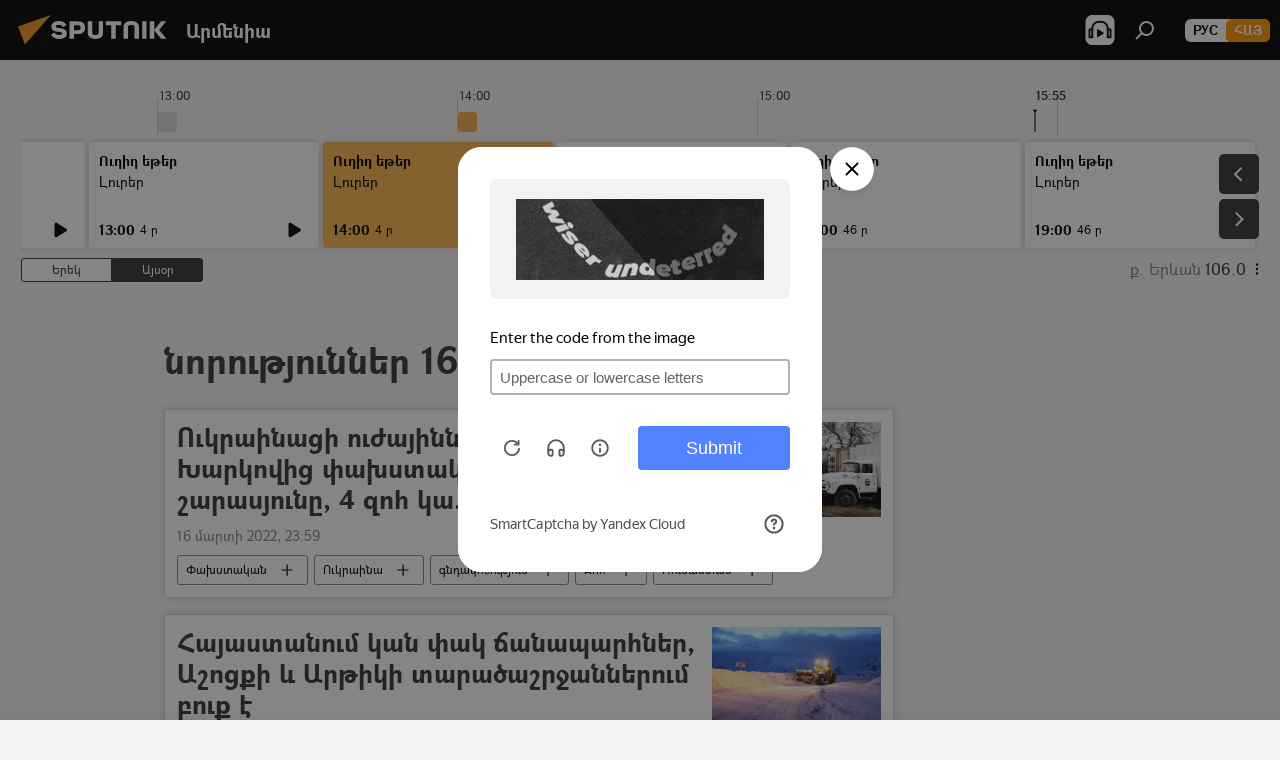

--- FILE ---
content_type: text/html; charset=utf-8
request_url: https://arm.sputniknews.ru/20220316/
body_size: 27618
content:
<!DOCTYPE html><html lang="am" data-lang="arm" data-charset="" dir="ltr"><head prefix="og: http://ogp.me/ns# fb: http://ogp.me/ns/fb# article: http://ogp.me/ns/article#"><title>Լուրերի և գլխավոր իրադարձությունների պահոց 16.03.2022 - Sputnik Արմենիա</title><meta name="description" content="Լուրեր 16.03.2022: Ուկրաինացի ուժայինները գնդակոծել են Խարկովից փախստականների շարասյունը, 4 զոհ կա. ՌԴ ՊՆ, Հայաստանում կան փակ ճանապարհներ, Աշոցքի և Արթիկի տարածաշրջաններում բուք է"><meta name="keywords" content="նորություններ 16.03.2022, Գլխավոր նորություններ 16.03.2022"><meta http-equiv="X-UA-Compatible" content="IE=edge,chrome=1"><meta http-equiv="Content-Type" content="text/html; charset=utf-8"><meta name="robots" content="index, follow, max-image-preview:large"><meta name="viewport" content="width=device-width, initial-scale=1.0, maximum-scale=1.0, user-scalable=yes"><meta name="HandheldFriendly" content="true"><meta name="MobileOptimzied" content="width"><meta name="referrer" content="always"><meta name="format-detection" content="telephone=no"><meta name="format-detection" content="address=no"><link rel="alternate" type="application/rss+xml" href="https://arm.sputniknews.ru/export/rss2/archive/index.xml"><link rel="canonical" href="https://arm.sputniknews.ru/20220316/"><link rel="preconnect" href="https://cdn.am.sputniknews.ru/images/"><link rel="dns-prefetch" href="https://cdn.am.sputniknews.ru/images/"><link rel="alternate" hreflang="am" href="https://arm.sputniknews.ru/20220316/"><link rel="alternate" hreflang="x-default" href="https://arm.sputniknews.ru/20220316/"><link rel="apple-touch-icon" sizes="57x57" href="https://cdn.am.sputniknews.ru/i/favicon/favicon-57x57.png"><link rel="apple-touch-icon" sizes="60x60" href="https://cdn.am.sputniknews.ru/i/favicon/favicon-60x60.png"><link rel="apple-touch-icon" sizes="72x72" href="https://cdn.am.sputniknews.ru/i/favicon/favicon-72x72.png"><link rel="apple-touch-icon" sizes="76x76" href="https://cdn.am.sputniknews.ru/i/favicon/favicon-76x76.png"><link rel="apple-touch-icon" sizes="114x114" href="https://cdn.am.sputniknews.ru/i/favicon/favicon-114x114.png"><link rel="apple-touch-icon" sizes="120x120" href="https://cdn.am.sputniknews.ru/i/favicon/favicon-120x120.png"><link rel="apple-touch-icon" sizes="144x144" href="https://cdn.am.sputniknews.ru/i/favicon/favicon-144x144.png"><link rel="apple-touch-icon" sizes="152x152" href="https://cdn.am.sputniknews.ru/i/favicon/favicon-152x152.png"><link rel="apple-touch-icon" sizes="180x180" href="https://cdn.am.sputniknews.ru/i/favicon/favicon-180x180.png"><link rel="icon" type="image/png" sizes="192x192" href="https://cdn.am.sputniknews.ru/i/favicon/favicon-192x192.png"><link rel="icon" type="image/png" sizes="32x32" href="https://cdn.am.sputniknews.ru/i/favicon/favicon-32x32.png"><link rel="icon" type="image/png" sizes="96x96" href="https://cdn.am.sputniknews.ru/i/favicon/favicon-96x96.png"><link rel="icon" type="image/png" sizes="16x16" href="https://cdn.am.sputniknews.ru/i/favicon/favicon-16x16.png"><link rel="manifest" href="/project_data/manifest.json?4"><meta name="msapplication-TileColor" content="#F4F4F4"><meta name="msapplication-TileImage" content="https://cdn.am.sputniknews.ru/i/favicon/favicon-144x144.png"><meta name="theme-color" content="#F4F4F4"><link rel="shortcut icon" href="https://cdn.am.sputniknews.ru/i/favicon/favicon.ico"><meta property="fb:app_id" content="1670040439953784"><meta property="fb:pages" content="883055718395653"><meta name="analytics:lang" content="arm"><meta name="analytics:title" content="Լուրերի և գլխավոր իրադարձությունների պահոց 16.03.2022 - Sputnik Արմենիա"><meta name="analytics:keyw" content=""><meta name="analytics:rubric" content=""><meta name="analytics:tags" content=""><meta name="analytics:site_domain" content="arm.sputniknews.ru"><meta property="og:url" content="https://arm.sputniknews.ru/20220316/"><meta property="og:title" content="Լուրերի և գլխավոր իրադարձությունների պահոց 16.03.2022"><meta property="og:description" content="Գլխավոր նորություններ 16.03.2022: Ուկրաինացի ուժայինները գնդակոծել են Խարկովից փախստականների շարասյունը, 4 զոհ կա. ՌԴ ՊՆ, Հայաստանում կան փակ ճանապարհներ, Աշոցքի և Արթիկի տարածաշրջաններում բուք է"><meta property="og:type" content="website"><meta property="og:site_name" content="Sputnik Արմենիա"><meta property="og:locale" content="am_HY"><meta property="og:image" content="https://cdn.am.sputniknews.ru/i/logo/logo-social.png"><meta property="og:image:width" content="2072"><meta name="relap-image" content="https://cdn.am.sputniknews.ru/i/logo/logo-social.png"><meta name="twitter:card" content="summary_large_image"><meta name="twitter:image" content="https://cdn.am.sputniknews.ru/i/logo/logo-social.png"><meta property="fb:pages" content="883055718395653"><link rel="preload" as="style" onload="this.onload=null;this.rel='stylesheet'" type="text/css" href="https://cdn.am.sputniknews.ru/css/libs/fonts.min.css?911eb65935"><link rel="preload" as="style" onload="this.onload=null;this.rel='stylesheet'" type="text/css" href="https://cdn.am.sputniknews.ru/css/libs/fonts_am.min.css?92463e6f"><link rel="stylesheet" type="text/css" href="https://cdn.am.sputniknews.ru/css/common.min.css?9149894256"><link rel="stylesheet" type="text/css" href="https://cdn.am.sputniknews.ru/css/radioschedule.min.css?975ce1b4d"><link rel="stylesheet" type="text/css" href="https://cdn.am.sputniknews.ru/css/rubric.min.css?99e3d9001"><script src="https://cdn.am.sputniknews.ru/min/js/dist/head.js?9c9052ef3"></script><script data-iub-purposes="1">var _paq = _paq || []; (function() {var stackDomain = window.location.hostname.split('.').reverse();var domain = stackDomain[1] + '.' + stackDomain[0];_paq.push(['setCDNMask', new RegExp('cdn(\\w+).img.'+domain)]); _paq.push(['setSiteId', 'sputnik_am']); _paq.push(['trackPageView']); _paq.push(['enableLinkTracking']); var d=document, g=d.createElement('script'), s=d.getElementsByTagName('script')[0]; g.type='text/javascript'; g.defer=true; g.async=true; g.src='//a.sputniknews.com/js/sputnik.js'; s.parentNode.insertBefore(g,s); } )();</script><script type="text/javascript" src="https://cdn.am.sputniknews.ru/min/js/libs/banners/adfx.loader.bind.js?98d724fe2"></script><script>
                (window.yaContextCb = window.yaContextCb || []).push(() => {
                    replaceOriginalAdFoxMethods();
                    window.Ya.adfoxCode.hbCallbacks = window.Ya.adfoxCode.hbCallbacks || [];
                })
            </script></head><body id="body" data-ab="a" data-emoji="0" class="site_am m-page-archive_for_date "><div class="schema_org" itemscope="itemscope" itemtype="https://schema.org/WebSite"><meta itemprop="name" content="Sputnik Արմենիա"><meta itemprop="alternateName" content="Sputnik Արմենիա"><meta itemprop="description" content="Օպերատիվ և ստույգ տեղեկատվություն աշխարհում և երկրում տեղի ունեցող իրադարձությունների մասին"><a itemprop="url" href="https://arm.sputniknews.ru" title="Sputnik Արմենիա"> </a><meta itemprop="image" content="https://arm.sputniknews.ru/i/logo/logo.png"></div><div class="schema_org" itemscope="itemscope" itemtype="http://schema.org/WebPage"><a itemprop="url" href="https://arm.sputniknews.ru/20220316/" title="Լուրերի և գլխավոր իրադարձությունների պահոց 16.03.2022 - Sputnik Արմենիա"> </a><meta itemprop="mainEntityOfPage" content="https://arm.sputniknews.ru/20220316/"><meta itemprop="name" content="Լուրերի և գլխավոր իրադարձությունների պահոց 16.03.2022 - Sputnik Արմենիա"><meta itemprop="headline" content="Լուրերի և գլխավոր իրադարձությունների պահոց 16.03.2022 - Sputnik Արմենիա"><meta itemprop="description" content="Լուրեր 16.03.2022: Ուկրաինացի ուժայինները գնդակոծել են Խարկովից փախստականների շարասյունը, 4 զոհ կա. ՌԴ ՊՆ, Հայաստանում կան փակ ճանապարհներ, Աշոցքի և Արթիկի տարածաշրջաններում բուք է"><meta itemprop="genre" content="Լուրեր"><meta itemprop="keywords" content="նորություններ 16.03.2022, Գլխավոր նորություններ 16.03.2022"></div><ul class="schema_org" itemscope="itemscope" itemtype="http://schema.org/BreadcrumbList"><li itemprop="itemListElement" itemscope="itemscope" itemtype="http://schema.org/ListItem"><meta itemprop="name" content="Sputnik Արմենիա"><meta itemprop="position" content="1"><meta itemprop="item" content="https://arm.sputniknews.ru"><a itemprop="url" href="https://arm.sputniknews.ru" title="Sputnik Արմենիա"> </a></li><li itemprop="itemListElement" itemscope="itemscope" itemtype="http://schema.org/ListItem"><meta itemprop="name" content="ԼՐԱՀՈՍ"><meta itemprop="position" content="2"><meta itemprop="item" content="https://arm.sputniknews.ru/20220316/"><a itemprop="url" href="https://arm.sputniknews.ru/20220316/" title="ԼՐԱՀՈՍ"> </a></li></ul><div class="page" id="page"><div id="alerts"><script type="text/template" id="alertAfterRegisterTemplate">
                    
                        <div class="auth-alert m-hidden" id="alertAfterRegister">
                            <div class="auth-alert__text">
                                <%- data.success_title %> <br />
                                <%- data.success_email_1 %>
                                <span class="m-email"></span>
                                <%- data.success_email_2 %>
                            </div>
                            <div class="auth-alert__btn">
                                <button class="form__btn m-min m-black confirmEmail">
                                    <%- data.send %>
                                </button>
                            </div>
                        </div>
                    
                </script><script type="text/template" id="alertAfterRegisterNotifyTemplate">
                    
                        <div class="auth-alert" id="alertAfterRegisterNotify">
                            <div class="auth-alert__text">
                                <%- data.golink_1 %>
                                <span class="m-email">
                                    <%- user.mail %>
                                </span>
                                <%- data.golink_2 %>
                            </div>
                            <% if (user.registerConfirmCount <= 2 ) {%>
                                <div class="auth-alert__btn">
                                    <button class="form__btn m-min m-black confirmEmail">
                                        <%- data.send %>
                                    </button>
                                </div>
                            <% } %>
                        </div>
                    
                </script></div><div class="anchor" id="anchor"><div class="header " id="header"><div class="m-relative"><div class="container m-header"><div class="header__wrap"><div class="header__name"><div class="header__logo"><a href="/" title="Sputnik Արմենիա"><svg xmlns="http://www.w3.org/2000/svg" width="176" height="44" viewBox="0 0 176 44" fill="none"><path class="chunk_1" fill-rule="evenodd" clip-rule="evenodd" d="M45.8073 18.3817C45.8073 19.5397 47.1661 19.8409 49.3281 20.0417C54.1074 20.4946 56.8251 21.9539 56.8461 25.3743C56.8461 28.7457 54.2802 30.9568 48.9989 30.9568C44.773 30.9568 42.1067 29.1496 41 26.5814L44.4695 24.5688C45.3754 25.9277 46.5334 27.0343 49.4005 27.0343C51.3127 27.0343 52.319 26.4296 52.319 25.5751C52.319 24.5665 51.6139 24.2163 48.3942 23.866C43.7037 23.3617 41.3899 22.0029 41.3899 18.5824C41.3899 15.9675 43.3511 13 48.9359 13C52.9611 13 55.6274 14.8095 56.4305 17.1746L53.1105 19.1358C53.0877 19.1012 53.0646 19.0657 53.041 19.0295C52.4828 18.1733 51.6672 16.9224 48.6744 16.9224C46.914 16.9224 45.8073 17.4758 45.8073 18.3817ZM67.4834 13.3526H59.5918V30.707H64.0279V26.0794H67.4484C72.1179 26.0794 75.0948 24.319 75.0948 19.6401C75.0854 15.3138 72.6199 13.3526 67.4834 13.3526ZM67.4834 22.206H64.0186V17.226H67.4834C69.8975 17.226 70.654 18.0291 70.654 19.6891C70.6587 21.6527 69.6524 22.206 67.4834 22.206ZM88.6994 24.7206C88.6994 26.2289 87.4924 27.0857 85.3794 27.0857C83.3178 27.0857 82.1597 26.2289 82.1597 24.7206V13.3526H77.7236V25.0264C77.7236 28.6477 80.7425 30.9615 85.4704 30.9615C89.9999 30.9615 93.1168 28.8601 93.1168 25.0264V13.3526H88.6808L88.6994 24.7206ZM136.583 13.3526H132.159V30.7023H136.583V13.3526ZM156.097 13.3526L149.215 21.9235L156.45 30.707H151.066L144.276 22.4559V30.707H139.85V13.3526H144.276V21.8021L151.066 13.3526H156.097ZM95.6874 17.226H101.221V30.707H105.648V17.226H111.181V13.3526H95.6874V17.226ZM113.49 18.7342C113.49 15.2134 116.458 13 121.085 13C125.715 13 128.888 15.0616 128.902 18.7342V30.707H124.466V18.935C124.466 17.6789 123.259 16.8734 121.146 16.8734C119.094 16.8734 117.926 17.6789 117.926 18.935V30.707H113.49V18.7342Z" fill="white"></path><path class="chunk_2" d="M41 7L14.8979 36.5862L8 18.431L41 7Z" fill="#F8961D"></path></svg></a></div><div class="header__project"><span class="header__project-title">Արմենիա</span></div></div><div class="header__controls" data-nosnippet=""><div class="share m-header" data-id="" data-url="https://arm.sputniknews.ru" data-title=""></div><div class="header__menu"><span class="header__menu-item header__menu-item-radioButton" id="radioButton" data-stream="https://nfw.ria.ru/flv/audio.aspx?ID=22152771&amp;type=mp3"><svg class="svg-icon"><use xmlns:xlink="http://www.w3.org/1999/xlink" xlink:href="/i/sprites/package/inline.svg?63#radio2"></use></svg></span><span class="header__menu-item" data-modal-open="search"><svg class="svg-icon"><use xmlns:xlink="http://www.w3.org/1999/xlink" xlink:href="/i/sprites/package/inline.svg?63#search"></use></svg></span></div><div class="switcher m-double"><div class="switcher__label"><span class="switcher__title">Հայ</span><span class="switcher__icon"><svg class="svg-icon"><use xmlns:xlink="http://www.w3.org/1999/xlink" xlink:href="/i/sprites/package/inline.svg?63#arrowDown"></use></svg></span></div><div class="switcher__dropdown"><div translate="no" class="notranslate"><div class="switcher__list"><a href="https://am.sputniknews.ru/" class="switcher__link"><span class="switcher__project">Sputnik Армения</span><span class="switcher__abbr" data-abbr="рус">рус</span></a><a href="https://arm.sputniknews.ru/" class="switcher__link m-selected"><span class="switcher__project">Sputnik Արմենիա</span><span class="switcher__abbr" data-abbr="Հայ">Հայ</span><i class="switcher__accept"><svg class="svg-icon"><use xmlns:xlink="http://www.w3.org/1999/xlink" xlink:href="/i/sprites/package/inline.svg?63#ok"></use></svg></i></a></div></div></div></div></div></div></div></div></div></div><script>var GLOBAL = GLOBAL || {}; GLOBAL.translate = {}; GLOBAL.rtl = 0; GLOBAL.lang = "arm"; GLOBAL.design = "am"; GLOBAL.charset = ""; GLOBAL.project = "sputnik_am"; GLOBAL.htmlCache = 1; GLOBAL.translate.search = {}; GLOBAL.translate.search.notFound = "Ոչինչ չի գտնվել"; GLOBAL.translate.search.stringLenght = "Որոնման համար տառեր ավելացրեք"; GLOBAL.www = "https://arm.sputniknews.ru"; GLOBAL.seo = {}; GLOBAL.seo.title = ""; GLOBAL.seo.keywords = ""; GLOBAL.seo.description = ""; GLOBAL.sock = {}; GLOBAL.sock.server = "https://cm.sputniknews.com/chat"; GLOBAL.sock.lang = "arm"; GLOBAL.sock.project = "sputnik_am"; GLOBAL.social = {}; GLOBAL.social.fbID = "1670040439953784"; GLOBAL.share = [ { name: 'twitter', mobile: false },{ name: 'telegram', mobile: false },{ name: 'odnoklassniki', mobile: false },{ name: 'messenger', mobile: true } ]; GLOBAL.csrf_token = ''; GLOBAL.search = {}; GLOBAL.auth = {}; GLOBAL.auth.status = 'error'; GLOBAL.auth.provider = ''; GLOBAL.auth.twitter = '/id/twitter/request/'; GLOBAL.auth.facebook = '/id/facebook/request/'; GLOBAL.auth.vkontakte = '/id/vkontakte/request/'; GLOBAL.auth.google = '/id/google/request/'; GLOBAL.auth.ok = '/id/ok/request/'; GLOBAL.auth.apple = '/id/apple/request/'; GLOBAL.auth.moderator = ''; GLOBAL.user = {}; GLOBAL.user.id = ""; GLOBAL.user.emailActive = ""; GLOBAL.user.registerConfirmCount = 0; GLOBAL.chat = GLOBAL.chat || {}; GLOBAL.chat.show = !!1; GLOBAL.locale = {"convertDate":{"yesterday":"\u0535\u0580\u0565\u056f","hours":{"nominative":"%{s}","genitive":"%{s}"},"minutes":{"nominative":"%{s}","genitive":"%{s}"}},"js_templates":{"unread":"Unread","you":"You","author":"Author","report":"Complain","reply":"Answer","remove":"Delete","closeall":"Close all","notifications":"Notifications","disable_twelve":"Turn off for 12 hours","new_message":"New message from Sputnik News","acc_block":"Your account has been blocked by the site administrator","acc_unblock":"Your account is unblocked by the site administrator","you_subscribe_1":"You are subscribed to the topic \"","you_subscribe_2":"\". You can manage your subscriptions in your personal account","you_received_warning_1":"You received a ","you_received_warning_2":" - th warning. Respect other members and do not break the commenting rules. After the third violation, you will be blocked for 12 hours.","block_time":"Blocking period: ","hours":" hours","forever":"forever","feedback":"Contact","my_subscriptions":"My subscriptions","rules":"Rules on commenting materials","chat":"Chat: ","chat_new_messages":"New chat messages","chat_moder_remove_1":"Your message \"","chat_moder_remove_2":"\" has been deleted by the administrator","chat_close_time_1":"No one has written in the chat for more than 12 hours, it will close in ","chat_close_time_2":" hours","chat_new_emoji_1":"New reactions ","chat_new_emoji_2":" to your post ","chat_message_reply_1":"Your comment \"","chat_message_reply_2":"\" was answered by a user","emoji_1":"Like","emoji_2":"Ha-Ha","emoji_3":"Amazing","emoji_4":"Sad","emoji_5":"Outrageous","emoji_6":"Don't like","site_subscribe_podcast":{"success":"Thank you, you are subscribed to the newsletter! You can set up or cancel a subscription in your personal account","subscribed":"You have already subscribed to this newsletter","error":"An unexpected error has occurred. Please try again later"},"radioschedule":{"live":"\u0535\u0569\u0565\u0580","minute":" \u0580"}},"smartcaptcha":{"site_key":"ysc1_Zf0zfLRI3tRHYHJpbX6EjjBcG1AhG9LV0dmZQfJu8ba04c1b"}}; GLOBAL = {...GLOBAL, ...{"subscribe":{"email":"\u0544\u0578\u0582\u057f\u0584\u0561\u0563\u0580\u0565\u0584 e-mail-\u0568","button":"\u0532\u0561\u056a\u0561\u0576\u0578\u0580\u0564\u0561\u0563\u0580\u057e\u0565\u056c","send":"\u0547\u0576\u0578\u0580\u0570\u0561\u056f\u0561\u056c\u0578\u0582\u0569\u0575\u0578\u0582\u0576, \u0562\u0561\u056a\u0561\u0576\u0578\u0580\u0564\u0561\u0563\u0580\u0578\u0582\u0569\u0575\u0578\u0582\u0576\u0568 \u0570\u0561\u057d\u057f\u0561\u057f\u0565\u056c\u0578\u0582 \u0570\u0561\u0574\u0561\u0580 \u0541\u0565\u0566 \u0570\u0572\u0578\u0582\u0574 \u057a\u0561\u0580\u0578\u0582\u0576\u0561\u056f\u0578\u0572 \u0576\u0561\u0574\u0561\u056f \u0567 \u0578\u0582\u0572\u0561\u0580\u056f\u057e\u0565\u056c","subscribe":"\u0547\u0576\u0578\u0580\u0570\u0561\u056f\u0561\u056c\u0578\u0582\u0569\u0575\u0578\u0582\u0576, \u0534\u0578\u0582\u0584 \u0562\u0561\u056a\u0561\u0576\u0578\u0580\u0564\u0561\u0563\u0580\u057e\u0565\u056c \u0565\u0584 \u0576\u0578\u0580\u0578\u0582\u0569\u0575\u0578\u0582\u0576\u0576\u0565\u0580\u056b\u0576\u0589 \u0532\u0561\u056a\u0561\u0576\u0578\u0580\u0564\u0561\u0563\u0580\u0578\u0582\u0569\u0575\u0578\u0582\u0576\u0568 \u056f\u0561\u0580\u0565\u056c\u056b \u0567 \u056f\u0561\u0580\u0563\u0561\u057e\u0578\u0580\u0565\u056c \u056f\u0561\u0574 \u0579\u0565\u0572\u0561\u0580\u056f\u0565\u056c \u0561\u0576\u0571\u0576\u0561\u056f\u0561\u0576 \u0567\u057b\u0578\u0582\u0574\u0589","confirm":"\u0534\u0578\u0582\u0584 \u0561\u0580\u0564\u0565\u0576 \u0562\u0561\u056a\u0561\u0576\u0578\u0580\u0564\u0561\u0563\u0580\u057e\u0561\u056e \u0565\u0584 \u0561\u0575\u057d \u0576\u0578\u0580\u0578\u0582\u0569\u0575\u0578\u0582\u0576\u0576\u0565\u0580\u056b\u0576","registration":{"@attributes":{"button":"\u0533\u0580\u0561\u0576\u0581\u057e\u0565\u0584"}},"social":{"@attributes":{"count":"11"},"comment":[{},{},{},{},{},{},{},{},{},{},{}]}}}}; GLOBAL.js = {}; GLOBAL.js.videoplayer = "https://cdn.am.sputniknews.ru/min/js/dist/videoplayer.js?9651130d6"; GLOBAL.userpic = "/userpic/"; GLOBAL.gmt = ""; GLOBAL.tz = "+0400"; GLOBAL.projectList = [ { title: 'Միջազգային', country: [ { title: 'Անգլերեն', url: 'https://sputnikglobe.com', flag: 'flags-INT', lang: 'International', lang2: 'English' }, ] }, { title: 'Մերձավոր Արևելք', country: [ { title: 'Արաբերեն', url: 'https://sarabic.ae/', flag: 'flags-INT', lang: 'Sputnik عربي', lang2: 'Arabic' }, { title: 'Թուրքերեն', url: 'https://anlatilaninotesi.com.tr/', flag: 'flags-TUR', lang: 'Türkiye', lang2: 'Türkçe' }, { title: 'Պարսկերեն', url: 'https://spnfa.ir/', flag: 'flags-INT', lang: 'Sputnik ایران', lang2: 'Persian' }, { title: 'Դարի', url: 'https://sputnik.af/', flag: 'flags-INT', lang: 'Sputnik افغانستان', lang2: 'Dari' }, ] }, { title: 'Լատինական Ամերիկա', country: [ { title: 'Իսպաներեն', url: 'https://noticiaslatam.lat/', flag: 'flags-INT', lang: 'Mundo', lang2: 'Español' }, { title: 'Պորտուգալերեն', url: 'https://noticiabrasil.net.br/', flag: 'flags-BRA', lang: 'Brasil', lang2: 'Português' }, ] }, { title: 'Հարավային Ասիա', country: [ { title: 'Հինդի', url: 'https://hindi.sputniknews.in', flag: 'flags-IND', lang: 'भारत', lang2: 'हिंदी' }, { title: 'Անգլերեն', url: 'https://sputniknews.in', flag: 'flags-IND', lang: 'India', lang2: 'English' }, ] }, { title: 'Արևելյան և Հարավարևելյան Ասիա', country: [ { title: 'Վիետնամերեն', url: 'https://kevesko.vn/', flag: 'flags-VNM', lang: 'Việt Nam', lang2: 'Tiếng Việt' }, { title: 'Ճապոներեն', url: 'https://sputniknews.jp/', flag: 'flags-JPN', lang: '日本', lang2: '日本語' }, { title: 'Չինարեն', url: 'https://sputniknews.cn/', flag: 'flags-CHN', lang: '中国', lang2: '中文' }, ] }, { title: 'Կենտրոնական Ասիա', country: [ { title: 'Ղազախերեն', url: 'https://sputnik.kz/', flag: 'flags-KAZ', lang: 'Қазақстан', lang2: 'Қазақ тілі' }, { title: 'Ղրղզերեն', url: 'https://sputnik.kg/', flag: 'flags-KGZ', lang: 'Кыргызстан', lang2: 'Кыргызча' }, { title: 'Ուզբեկերեն', url: 'https://oz.sputniknews.uz/', flag: 'flags-UZB', lang: 'Oʻzbekiston', lang2: 'Ўзбекча' }, { title: 'Տաջիկերեն', url: 'https://sputnik.tj/', flag: 'flags-TJK', lang: 'Тоҷикистон', lang2: 'Тоҷикӣ' }, ] }, { title: 'Աֆրիկա', country: [ { title: 'Ֆրանսերեն', url: 'https://fr.sputniknews.africa/', flag: 'flags-INT', lang: 'Afrique', lang2: 'Français' }, { title: 'Անգլերեն', url: 'https://en.sputniknews.africa', flag: 'flags-INT', lang: 'Africa', lang2: 'English' }, ] }, { title: 'Հարավային Կովկաս', country: [ { title: 'Հայերեն', url: 'https://arm.sputniknews.ru/', flag: 'flags-ARM', lang: 'Արմենիա', lang2: 'Հայերեն' }, { title: 'Աբխազերեն', url: 'https://sputnik-abkhazia.info/', flag: 'flags-ABH', lang: 'Аҧсны', lang2: 'Аҧсышәала' }, { title: 'Օսերեն', url: 'https://sputnik-ossetia.com/', flag: 'flags-OST', lang: 'Хуссар Ирыстон', lang2: 'Иронау' }, { title: 'Վրացերեն', url: 'https://sputnik-georgia.com/', flag: 'flags-GEO', lang: 'საქართველო', lang2: 'ქართული' }, { title: 'Ադրբեջաներեն', url: 'https://sputnik.az/', flag: 'flags-AZE', lang: 'Azərbaycan', lang2: 'Аzərbaycanca' }, ] }, { title: 'Եվրոպա', country: [ { title: 'Սերբերեն', url: 'https://sputnikportal.rs/', flag: 'flags-SRB', lang: 'Србиjа', lang2: 'Српски' }, { title: 'Ռուսերեն', url: 'https://lv.sputniknews.ru/', flag: 'flags-LVA', lang: 'Latvija', lang2: 'Русский' }, { title: 'Ռուսերեն', url: 'https://lt.sputniknews.ru/', flag: 'flags-LTU', lang: 'Lietuva', lang2: 'Русский' }, { title: 'Մոլդովերեն', url: 'https://md.sputniknews.com/', flag: 'flags-MDA', lang: 'Moldova', lang2: 'Moldovenească' }, { title: 'Բելառուսերեն', url: 'https://bel.sputnik.by/', flag: 'flags-BLR', lang: 'Беларусь', lang2: 'Беларускi' } ] }, ];</script><div class="wrapper"><div class="radioschedule"><div class="radioschedule__inner"><div class="radioschedule__time"><div class="radioschedule__time-scroll"><div class="radioschedule__time-list"><div class="radioschedule__time-day"><div class="radioschedule__time-line-item" style="left: 0px;">00:00</div><div class="radioschedule__time-line-item" style="left: 300px;">01:00</div><div class="radioschedule__time-line-item" style="left: 600px;">02:00</div><div class="radioschedule__time-line-item" style="left: 900px;">03:00</div><div class="radioschedule__time-line-item" style="left: 1200px;">04:00</div><div class="radioschedule__time-line-item" style="left: 1500px;">05:00</div><div class="radioschedule__time-line-item" style="left: 1800px;">06:00</div><div class="radioschedule__time-line-item" style="left: 2100px;">07:00</div><div class="radioschedule__time-line-item" style="left: 2400px;">08:00</div><div class="radioschedule__time-line-item" style="left: 2700px;">09:00</div><div class="radioschedule__time-line-item" style="left: 3000px;">10:00</div><div class="radioschedule__time-line-item" style="left: 3300px;">11:00</div><div class="radioschedule__time-line-item" style="left: 3600px;">12:00</div><div class="radioschedule__time-line-item" style="left: 3900px;">13:00</div><div class="radioschedule__time-line-item" style="left: 4200px;">14:00</div><div class="radioschedule__time-line-item" style="left: 4500px;">15:00</div><div class="radioschedule__time-line-item" style="left: 4800px;">16:00</div><div class="radioschedule__time-line-item" style="left: 5100px;">17:00</div><div class="radioschedule__time-line-item" style="left: 5400px;">18:00</div><div class="radioschedule__time-line-item" style="left: 5700px;">19:00</div><div class="radioschedule__time-line-item" style="left: 6000px;">20:00</div><div class="radioschedule__time-line-item" style="left: 6300px;">21:00</div><div class="radioschedule__time-line-item" style="left: 6600px;">22:00</div><div class="radioschedule__time-line-item" style="left: 6900px;">23:00</div></div><div class="radioschedule__time-day"><div class="radioschedule__time-line-item" style="left: 0px;">00:00</div><div class="radioschedule__time-line-item" style="left: 300px;">01:00</div><div class="radioschedule__time-line-item" style="left: 600px;">02:00</div><div class="radioschedule__time-line-item" style="left: 900px;">03:00</div><div class="radioschedule__time-line-item" style="left: 1200px;">04:00</div><div class="radioschedule__time-line-item" style="left: 1500px;">05:00</div><div class="radioschedule__time-line-item" style="left: 1800px;">06:00</div><div class="radioschedule__time-line-item" style="left: 2100px;">07:00</div><div class="radioschedule__time-line-item" style="left: 2400px;">08:00</div><div class="radioschedule__time-line-item" style="left: 2700px;">09:00</div><div class="radioschedule__time-line-item" style="left: 3000px;">10:00</div><div class="radioschedule__time-line-item" style="left: 3300px;">11:00</div><div class="radioschedule__time-line-item" style="left: 3600px;">12:00</div><div class="radioschedule__time-line-item" style="left: 3900px;">13:00</div><div class="radioschedule__time-line-item" style="left: 4200px;">14:00</div><div class="radioschedule__time-line-item" style="left: 4500px;">15:00</div><div class="radioschedule__time-line-item" style="left: 4800px;">16:00</div><div class="radioschedule__time-line-item" style="left: 5100px;">17:00</div><div class="radioschedule__time-line-item" style="left: 5400px;">18:00</div><div class="radioschedule__time-line-item" style="left: 5700px;">19:00</div><div class="radioschedule__time-line-item" style="left: 6000px;">20:00</div><div class="radioschedule__time-line-item" style="left: 6300px;">21:00</div><div class="radioschedule__time-line-item" style="left: 6600px;">22:00</div><div class="radioschedule__time-line-item" style="left: 6900px;">23:00</div><div class="radioschedule__time-list-item" data-pos="9" data-start="1769403600" data-end="1769405880" style="left: 2700.40675px; width: 20.5958333333333px"></div><div class="radioschedule__time-list-item" data-pos="9" data-start="1769405880" data-end="1769407200" style="left: 2888.35108333333px; width: 109.540416666667px"></div><div class="radioschedule__time-list-item" data-pos="10" data-start="1769407200" data-end="1769407500" style="left: 3000.43316666667px; width: 20.5684166666667px"></div><div class="radioschedule__time-list-item" data-pos="10" data-start="1769407500" data-end="1769410800" style="left: 3022.75066666667px; width: 271.460583333333px"></div><div class="radioschedule__time-list-item" data-pos="11" data-start="1769410800" data-end="1769418000" style="left: 3300.59216666667px; width: 18.2875px"></div><div class="radioschedule__time-list-item" data-pos="13" data-start="1769418000" data-end="1769421600" style="left: 3900.3855px; width: 18.2783333333333px"></div><div class="radioschedule__time-list-item" data-pos="14" data-start="1769421600" data-end="1769432400" style="left: 4200.42141666667px; width: 18.2784166666667px"></div><div class="radioschedule__time-list-item" data-pos="17" data-start="1769432400" data-end="1769436000" style="left: 5100.40783333333px; width: 231.430416666667px"></div><div class="radioschedule__time-list-item" data-pos="18" data-start="1769436000" data-end="1769439600" style="left: 5400.35441666667px; width: 231.45575px"></div><div class="radioschedule__time-list-item" data-pos="19" data-start="1769439600" data-end="1769442389" style="left: 5700.39308333333px; width: 231.438833333333px"></div></div></div></div></div><div class="radioschedule__list"><div class="radioschedule__list-scroll"><div class="radioschedule__list-inner"><div class="radioschedule__item" data-day="0" data-start="1769403600"><div class="radioschedule__item-category">Ուղիղ եթեր</div><div class="radioschedule__item-title"><a href="/20260126/98094733.html">Լուրեր</a></div><div class="radioschedule__item-time"><span>09:00</span><div class="radioschedule__item-duration">4 ր</div></div><div class="radioschedule__item-player"><div class="radioschedule__player" data-media="https://nfw.ria.ru/flv/file.aspx?type=mp3hi&amp;ID=34607968"><span><svg class="svg-icon"><use xmlns:xlink="http://www.w3.org/1999/xlink" xlink:href="/i/sprites/package/inline.svg?63#play_filled"></use></svg></span><span><svg class="svg-icon"><use xmlns:xlink="http://www.w3.org/1999/xlink" xlink:href="/i/sprites/package/inline.svg?63#pause_small"></use></svg></span></div></div></div><div class="radioschedule__item" data-day="0" data-start="1769405880"><div class="radioschedule__item-category">Ուղիղ եթեր</div><div class="radioschedule__item-title"><a href="/20260126/98095451.html">Ուրիշ նորություններ</a></div><div class="radioschedule__item-time"><span>09:38</span><div class="radioschedule__item-duration">22 ր</div></div><div class="radioschedule__item-player"><div class="radioschedule__player" data-media="https://nfw.ria.ru/flv/file.aspx?type=mp3hi&amp;ID=84713778"><span><svg class="svg-icon"><use xmlns:xlink="http://www.w3.org/1999/xlink" xlink:href="/i/sprites/package/inline.svg?63#play_filled"></use></svg></span><span><svg class="svg-icon"><use xmlns:xlink="http://www.w3.org/1999/xlink" xlink:href="/i/sprites/package/inline.svg?63#pause_small"></use></svg></span></div></div></div><div class="radioschedule__item" data-day="0" data-start="1769407200"><div class="radioschedule__item-category">Ուղիղ եթեր</div><div class="radioschedule__item-title"><a href="/20260126/98096122.html">Լուրեր</a></div><div class="radioschedule__item-time"><span>10:00</span><div class="radioschedule__item-duration">4 ր</div></div><div class="radioschedule__item-player"><div class="radioschedule__player" data-media="https://nfw.ria.ru/flv/file.aspx?type=mp3hi&amp;ID=85650935"><span><svg class="svg-icon"><use xmlns:xlink="http://www.w3.org/1999/xlink" xlink:href="/i/sprites/package/inline.svg?63#play_filled"></use></svg></span><span><svg class="svg-icon"><use xmlns:xlink="http://www.w3.org/1999/xlink" xlink:href="/i/sprites/package/inline.svg?63#pause_small"></use></svg></span></div></div></div><div class="radioschedule__item" data-day="0" data-start="1769407500"><div class="radioschedule__item-category">Ուղիղ եթեր</div><div class="radioschedule__item-title"><a href="/20260126/98097702.html">Ուրիշ նորություններ</a></div><div class="radioschedule__item-time"><span>10:05</span><div class="radioschedule__item-duration">54 ր</div></div><div class="radioschedule__item-player"><div class="radioschedule__player" data-media="https://nfw.ria.ru/flv/file.aspx?type=mp3hi&amp;ID=39899190"><span><svg class="svg-icon"><use xmlns:xlink="http://www.w3.org/1999/xlink" xlink:href="/i/sprites/package/inline.svg?63#play_filled"></use></svg></span><span><svg class="svg-icon"><use xmlns:xlink="http://www.w3.org/1999/xlink" xlink:href="/i/sprites/package/inline.svg?63#pause_small"></use></svg></span></div></div></div><div class="radioschedule__item" data-day="0" data-start="1769410800"><div class="radioschedule__item-category">Ուղիղ եթեր</div><div class="radioschedule__item-title"><a href="/20260126/98098282.html">Լուրեր</a></div><div class="radioschedule__item-time"><span>11:00</span><div class="radioschedule__item-duration">4 ր</div></div><div class="radioschedule__item-player"><div class="radioschedule__player" data-media="https://nfw.ria.ru/flv/file.aspx?type=mp3hi&amp;ID=88499797"><span><svg class="svg-icon"><use xmlns:xlink="http://www.w3.org/1999/xlink" xlink:href="/i/sprites/package/inline.svg?63#play_filled"></use></svg></span><span><svg class="svg-icon"><use xmlns:xlink="http://www.w3.org/1999/xlink" xlink:href="/i/sprites/package/inline.svg?63#pause_small"></use></svg></span></div></div></div><div class="radioschedule__item" data-day="0" data-start="1769418000"><div class="radioschedule__item-category">Ուղիղ եթեր</div><div class="radioschedule__item-title"><a href="/20260126/98111245.html">Լուրեր</a></div><div class="radioschedule__item-time"><span>13:00</span><div class="radioschedule__item-duration">4 ր</div></div><div class="radioschedule__item-player"><div class="radioschedule__player" data-media="https://nfw.ria.ru/flv/file.aspx?type=mp3hi&amp;ID=78849190"><span><svg class="svg-icon"><use xmlns:xlink="http://www.w3.org/1999/xlink" xlink:href="/i/sprites/package/inline.svg?63#play_filled"></use></svg></span><span><svg class="svg-icon"><use xmlns:xlink="http://www.w3.org/1999/xlink" xlink:href="/i/sprites/package/inline.svg?63#pause_small"></use></svg></span></div></div></div><div class="radioschedule__item" data-day="0" data-start="1769421600"><div class="radioschedule__item-category">Ուղիղ եթեր</div><div class="radioschedule__item-title"><a href="/20260126/98114361.html">Լուրեր</a></div><div class="radioschedule__item-time"><span>14:00</span><div class="radioschedule__item-duration">4 ր</div></div><div class="radioschedule__item-player"><div class="radioschedule__player" data-media="https://nfw.ria.ru/flv/file.aspx?type=mp3hi&amp;ID=77964539"><span><svg class="svg-icon"><use xmlns:xlink="http://www.w3.org/1999/xlink" xlink:href="/i/sprites/package/inline.svg?63#play_filled"></use></svg></span><span><svg class="svg-icon"><use xmlns:xlink="http://www.w3.org/1999/xlink" xlink:href="/i/sprites/package/inline.svg?63#pause_small"></use></svg></span></div></div></div><div class="radioschedule__item" data-day="0" data-start="1769432400"><div class="radioschedule__item-category">Ուղիղ եթեր</div><div class="radioschedule__item-title">Լուրեր</div><div class="radioschedule__item-time"><span>17:00</span><div class="radioschedule__item-duration">46 ր</div></div></div><div class="radioschedule__item" data-day="0" data-start="1769436000"><div class="radioschedule__item-category">Ուղիղ եթեր</div><div class="radioschedule__item-title">Լուրեր</div><div class="radioschedule__item-time"><span>18:00</span><div class="radioschedule__item-duration">46 ր</div></div></div><div class="radioschedule__item" data-day="0" data-start="1769439600"><div class="radioschedule__item-category">Ուղիղ եթեր</div><div class="radioschedule__item-title">Լուրեր</div><div class="radioschedule__item-time"><span>19:00</span><div class="radioschedule__item-duration">46 ր</div></div></div></div></div></div><div class="radioschedule__list-nav"><button class="radioschedule__list-nav-button radioschedule__list-nav-prev m-active"><svg class="svg-icon"><use xmlns:xlink="http://www.w3.org/1999/xlink" xlink:href="/i/sprites/package/inline.svg?63#arrowLeft_M"></use></svg></button><button class="radioschedule__list-nav-button radioschedule__list-nav-next m-active"><svg class="svg-icon"><use xmlns:xlink="http://www.w3.org/1999/xlink" xlink:href="/i/sprites/package/inline.svg?63#arrowRight_M"></use></svg></button></div></div><div class="radioschedule__nav"><span data-pos="1">Երեկ</span><span data-pos="2">Այսօր</span></div><div class="radioschedule__playnow"><div class="radioschedule__playnow-live">Եթեր</div><div class="radioschedule__playnow-now"><span class="radioschedule__playnow-now-ico"><svg class="svg-icon"><use xmlns:xlink="http://www.w3.org/1999/xlink" xlink:href="/i/sprites/package/inline.svg?63#pause_small"></use></svg></span><span class="radioschedule__playnow-now-text"></span></div></div><div class="radioschedule__fm"><div class="radioschedule__fm-item-active">ք. Երևան<span>106.0</span></div><div class="radioschedule__fm-more"><svg class="svg-icon"><use xmlns:xlink="http://www.w3.org/1999/xlink" xlink:href="/i/sprites/package/inline.svg?63#more"></use></svg></div><div class="radioschedule__fm-popup"><div class="radioschedule__fm-item" data-id="1">ք. Երևան<span>106.0</span></div><div class="radioschedule__fm-item" data-id="2">ք. Գյումրի<span>90.1</span></div></div></div></div><div class="container m-content"><div class="layout"><div class="content"><div class="caption"><div class="rubric__header"><h1 class="title">նորություններ 16.03.2022</h1></div></div><div class="list list-tag" itemscope="" itemtype="http://schema.org/ItemList" data-tags="1"><div class="list__item  " data-tags="1"><span class="schema_org" itemprop="itemListElement" itemscope="" itemtype="http://schema.org/ListItem"><meta itemprop="position" content="1"><a itemprop="url" href="https://arm.sputniknews.ru/20220316/ukrainaci-uzhajinnery-gndakvotsel-en-kharkvovic-pakhstakanneri-sharasjuny-4-zvoh-ka-rd-pn-39848123.html" title="Ուկրաինացի ուժայինները գնդակոծել են Խարկովից փախստականների շարասյունը, 4 զոհ կա. ՌԴ ՊՆ"> </a><meta itemprop="name" content="Ուկրաինացի ուժայինները գնդակոծել են Խարկովից փախստականների շարասյունը, 4 զոհ կա. ՌԴ ՊՆ"></span><div class="list__content"><a href="/20220316/ukrainaci-uzhajinnery-gndakvotsel-en-kharkvovic-pakhstakanneri-sharasjuny-4-zvoh-ka-rd-pn-39848123.html" class="list__title" title="Ուկրաինացի ուժայինները գնդակոծել են Խարկովից փախստականների շարասյունը, 4 զոհ կա. ՌԴ ՊՆ">Ուկրաինացի ուժայինները գնդակոծել են Խարկովից փախստականների շարասյունը, 4 զոհ կա. ՌԴ ՊՆ</a><div class="list__image"><a href="/20220316/ukrainaci-uzhajinnery-gndakvotsel-en-kharkvovic-pakhstakanneri-sharasjuny-4-zvoh-ka-rd-pn-39848123.html" title="Ուկրաինացի ուժայինները գնդակոծել են Խարկովից փախստականների շարասյունը, 4 զոհ կա. ՌԴ ՊՆ"><picture><source media="(min-width: 480px)" media-type="ar16x9" srcset="https://cdn.am.sputniknews.ru/img/07e6/03/06/39440738_0:204:3279:2048_436x0_80_0_0_cb45e15e7e99b8f37f3f33e074d38b3f.jpg.webp"></source><source media="(min-width: 375px)" media-type="ar4x3" srcset="https://cdn.am.sputniknews.ru/img/07e6/03/06/39440738_0:0:2731:2048_186x0_80_0_0_412b835374258fdfaa559bf89145faf3.jpg.webp"></source><source media="(min-width: 0px)" media-type="ar1x1" srcset="https://cdn.am.sputniknews.ru/img/07e6/03/06/39440738_0:0:2049:2048_140x0_80_0_0_b21457fe37fabc1404d68e50640bb27b.jpg.webp"></source><img media-type="ar16x9" data-source-sid="rian_photo" alt="Փախստականների վրաններ. արխիվային լուսանկար - Sputnik Արմենիա" title="Փախստականների վրաններ. արխիվային լուսանկար" class="responsive_img m-list-img" src="https://cdn.am.sputniknews.ru/img/07e6/03/06/39440738_0:204:3279:2048_600x0_80_0_0_be566ca8465c949760cf7f4e68dd03a7.jpg.webp" data-responsive480="https://cdn.am.sputniknews.ru/img/07e6/03/06/39440738_0:204:3279:2048_436x0_80_0_0_cb45e15e7e99b8f37f3f33e074d38b3f.jpg.webp" data-responsive375="https://cdn.am.sputniknews.ru/img/07e6/03/06/39440738_0:0:2731:2048_186x0_80_0_0_412b835374258fdfaa559bf89145faf3.jpg.webp" data-responsive0="https://cdn.am.sputniknews.ru/img/07e6/03/06/39440738_0:0:2049:2048_140x0_80_0_0_b21457fe37fabc1404d68e50640bb27b.jpg.webp"></picture></a></div></div><div class="list__info"><div class="list__date " data-unixtime="1647460740"><span class="date">16 մարտի 2022, 23:59</span></div></div><div class="list__controls" data-tags="1"><ul class="tags m-line"><li class="tag  " data-sid="paxstakan" data-type="tag"><a href="/paxstakan/" class="tag__text" title="Փախստական">Փախստական</a><span class="tag__icon"><svg class="svg-icon"><use xmlns:xlink="http://www.w3.org/1999/xlink" xlink:href="/i/sprites/package/inline.svg?63#plus"></use></svg></span></li><li class="tag  " data-sid="ukraina" data-type="tag"><a href="/ukraina/" class="tag__text" title="Ուկրաինա">Ուկրաինա</a><span class="tag__icon"><svg class="svg-icon"><use xmlns:xlink="http://www.w3.org/1999/xlink" xlink:href="/i/sprites/package/inline.svg?63#plus"></use></svg></span></li><li class="tag  " data-sid="gndakocutyun" data-type="tag"><a href="/gndakocutyun/" class="tag__text" title="գնդակոծություն">գնդակոծություն</a><span class="tag__icon"><svg class="svg-icon"><use xmlns:xlink="http://www.w3.org/1999/xlink" xlink:href="/i/sprites/package/inline.svg?63#plus"></use></svg></span></li><li class="tag  " data-sid="zoh" data-type="tag"><a href="/zoh/" class="tag__text" title="Զոհ">Զոհ</a><span class="tag__icon"><svg class="svg-icon"><use xmlns:xlink="http://www.w3.org/1999/xlink" xlink:href="/i/sprites/package/inline.svg?63#plus"></use></svg></span></li><li class="tag  " data-sid="russia" data-type="tag"><a href="/russia/" class="tag__text" title="Ռուսաստան">Ռուսաստան</a><span class="tag__icon"><svg class="svg-icon"><use xmlns:xlink="http://www.w3.org/1999/xlink" xlink:href="/i/sprites/package/inline.svg?63#plus"></use></svg></span></li><li class="tag  " data-sid="paterazm" data-type="tag"><a href="/paterazm/" class="tag__text" title="Պատերազմ">Պատերազմ</a><span class="tag__icon"><svg class="svg-icon"><use xmlns:xlink="http://www.w3.org/1999/xlink" xlink:href="/i/sprites/package/inline.svg?63#plus"></use></svg></span></li></ul><div class="list__tags-more">Եվս <span>3</span></div></div></div><div class="list__item  " data-tags="1"><span class="schema_org" itemprop="itemListElement" itemscope="" itemtype="http://schema.org/ListItem"><meta itemprop="position" content="2"><a itemprop="url" href="https://arm.sputniknews.ru/20220316/hajastanum-kan-pak-tshanaparhner-ashvocqi-ev-artiki-taratsashrjannerum-buq-e-39848290.html" title="Հայաստանում կան փակ ճանապարհներ, Աշոցքի և Արթիկի տարածաշրջաններում բուք է"> </a><meta itemprop="name" content="Հայաստանում կան փակ ճանապարհներ, Աշոցքի և Արթիկի տարածաշրջաններում բուք է"></span><div class="list__content"><a href="/20220316/hajastanum-kan-pak-tshanaparhner-ashvocqi-ev-artiki-taratsashrjannerum-buq-e-39848290.html" class="list__title" title="Հայաստանում կան փակ ճանապարհներ, Աշոցքի և Արթիկի տարածաշրջաններում բուք է">Հայաստանում կան փակ ճանապարհներ, Աշոցքի և Արթիկի տարածաշրջաններում բուք է</a><div class="list__image"><a href="/20220316/hajastanum-kan-pak-tshanaparhner-ashvocqi-ev-artiki-taratsashrjannerum-buq-e-39848290.html" title="Հայաստանում կան փակ ճանապարհներ, Աշոցքի և Արթիկի տարածաշրջաններում բուք է"><picture><source media="(min-width: 480px)" media-type="ar16x9" srcset="https://cdn.am.sputniknews.ru/img/07e6/01/1e/38122840_0:1:850:479_436x0_80_0_0_56a62adab149f04001e651be2d35d745.jpg.webp"></source><source media="(min-width: 375px)" media-type="ar4x3" srcset="https://cdn.am.sputniknews.ru/img/07e6/01/1e/38122840_60:0:813:565_186x0_80_0_0_e177e7083aad5688319e5508039a7e2c.jpg.webp"></source><source media="(min-width: 0px)" media-type="ar1x1" srcset="https://cdn.am.sputniknews.ru/img/07e6/01/1e/38122840_154:0:719:565_140x0_80_0_0_a8ed862cb9d21e8323aa3e5e79836853.jpg.webp"></source><img media-type="ar16x9" data-source-sid="not_sputnik_photo" alt="Արխիվային լուսանկար - Sputnik Արմենիա" title="Արխիվային լուսանկար" class="responsive_img m-list-img" src="https://cdn.am.sputniknews.ru/img/07e6/01/1e/38122840_0:1:850:479_600x0_80_0_0_fa9fa9d1b177f8f7f20c005ac260c258.jpg.webp" data-responsive480="https://cdn.am.sputniknews.ru/img/07e6/01/1e/38122840_0:1:850:479_436x0_80_0_0_56a62adab149f04001e651be2d35d745.jpg.webp" data-responsive375="https://cdn.am.sputniknews.ru/img/07e6/01/1e/38122840_60:0:813:565_186x0_80_0_0_e177e7083aad5688319e5508039a7e2c.jpg.webp" data-responsive0="https://cdn.am.sputniknews.ru/img/07e6/01/1e/38122840_154:0:719:565_140x0_80_0_0_a8ed862cb9d21e8323aa3e5e79836853.jpg.webp"></picture></a></div></div><div class="list__info"><div class="list__date " data-unixtime="1647459900"><span class="date">16 մարտի 2022, 23:45</span></div></div><div class="list__controls" data-tags="1"><ul class="tags m-line"><li class="tag  " data-sid="janaparh" data-type="tag"><a href="/janaparh/" class="tag__text" title="Ճանապարհ">Ճանապարհ</a><span class="tag__icon"><svg class="svg-icon"><use xmlns:xlink="http://www.w3.org/1999/xlink" xlink:href="/i/sprites/package/inline.svg?63#plus"></use></svg></span></li><li class="tag  " data-sid="dzyun" data-type="tag"><a href="/dzyun/" class="tag__text" title="ձյուն">ձյուն</a><span class="tag__icon"><svg class="svg-icon"><use xmlns:xlink="http://www.w3.org/1999/xlink" xlink:href="/i/sprites/package/inline.svg?63#plus"></use></svg></span></li><li class="tag  " data-sid="buq" data-type="tag"><a href="/buq/" class="tag__text" title="բուք">բուք</a><span class="tag__icon"><svg class="svg-icon"><use xmlns:xlink="http://www.w3.org/1999/xlink" xlink:href="/i/sprites/package/inline.svg?63#plus"></use></svg></span></li><li class="tag  " data-sid="hh_artkarg_iravijakneri_naxararutyun" data-type="tag"><a href="/hh_artkarg_iravijakneri_naxararutyun/" class="tag__text" title="ՀՀ արտակարգ իրավիճակների նախարարություն (ԱԻՆ)">ՀՀ արտակարգ իրավիճակների նախարարություն (ԱԻՆ)</a><span class="tag__icon"><svg class="svg-icon"><use xmlns:xlink="http://www.w3.org/1999/xlink" xlink:href="/i/sprites/package/inline.svg?63#plus"></use></svg></span></li><li class="tag  " data-sid="armenia" data-type="tag"><a href="/armenia/" class="tag__text" title="Հայաստան">Հայաստան</a><span class="tag__icon"><svg class="svg-icon"><use xmlns:xlink="http://www.w3.org/1999/xlink" xlink:href="/i/sprites/package/inline.svg?63#plus"></use></svg></span></li><li class="tag  " data-sid="marz" data-type="tag"><a href="/marz/" class="tag__text" title="Մարզ">Մարզ</a><span class="tag__icon"><svg class="svg-icon"><use xmlns:xlink="http://www.w3.org/1999/xlink" xlink:href="/i/sprites/package/inline.svg?63#plus"></use></svg></span></li></ul><div class="list__tags-more">Եվս <span>3</span></div></div></div><div class="list__item  " data-tags="1"><span class="schema_org" itemprop="itemListElement" itemscope="" itemtype="http://schema.org/ListItem"><meta itemprop="position" content="3"><a itemprop="url" href="https://arm.sputniknews.ru/20220316/turqiaji-het-haraberutjunnery-tabu-en-te-bnakanvon-yntacq-arvestagetneri-kartsiqy-39838781.html" title="Թուրքիայի հետ հարաբերությունները տաբո՞ւ են, թե՞ բնականոն ընթացք. արվեստագետների կարծիքը"> </a><meta itemprop="name" content="Թուրքիայի հետ հարաբերությունները տաբո՞ւ են, թե՞ բնականոն ընթացք. արվեստագետների կարծիքը"></span><div class="list__content"><a href="/20220316/turqiaji-het-haraberutjunnery-tabu-en-te-bnakanvon-yntacq-arvestagetneri-kartsiqy-39838781.html" class="list__title" title="Թուրքիայի հետ հարաբերությունները տաբո՞ւ են, թե՞ բնականոն ընթացք. արվեստագետների կարծիքը">Թուրքիայի հետ հարաբերությունները տաբո՞ւ են, թե՞ բնականոն ընթացք. արվեստագետների կարծիքը</a><div class="list__image"><a href="/20220316/turqiaji-het-haraberutjunnery-tabu-en-te-bnakanvon-yntacq-arvestagetneri-kartsiqy-39838781.html" title="Թուրքիայի հետ հարաբերությունները տաբո՞ւ են, թե՞ բնականոն ընթացք. արվեստագետների կարծիքը"><picture><source media="(min-width: 480px)" media-type="ar16x9" srcset="https://cdn.am.sputniknews.ru/img/07e6/03/0c/39679054_0:137:1481:970_436x0_80_0_0_1104bc98ecf5b95091e4e198e514cc52.jpg.webp"></source><source media="(min-width: 375px)" media-type="ar4x3" srcset="https://cdn.am.sputniknews.ru/img/07e6/03/0c/39679054_0:0:1521:1141_186x0_80_0_0_296f5c28fd99c5652fa5fd684476bffc.jpg.webp"></source><source media="(min-width: 0px)" media-type="ar1x1" srcset="https://cdn.am.sputniknews.ru/img/07e6/03/0c/39679054_114:0:1255:1141_140x0_80_0_0_429ec9d3c2ed4f0a043b7521f84d5eb5.jpg.webp"></source><img media-type="ar16x9" data-source-sid="reuters_photo" alt="Հայաստանի և Թուրքիայի արտգործնախարարներ Արարատ Միրզոյանի ու Մևլութ Չավուշօղլուի հանդիպումը (12 մարտի, 2022թ). Անթալիա - Sputnik Արմենիա" title="Հայաստանի և Թուրքիայի արտգործնախարարներ Արարատ Միրզոյանի ու Մևլութ Չավուշօղլուի հանդիպումը (12 մարտի, 2022թ). Անթալիա" class="responsive_img m-list-img" src="https://cdn.am.sputniknews.ru/img/07e6/03/0c/39679054_0:137:1481:970_600x0_80_0_0_29bb0a760fac72659e7c4fa92f843588.jpg.webp" data-responsive480="https://cdn.am.sputniknews.ru/img/07e6/03/0c/39679054_0:137:1481:970_436x0_80_0_0_1104bc98ecf5b95091e4e198e514cc52.jpg.webp" data-responsive375="https://cdn.am.sputniknews.ru/img/07e6/03/0c/39679054_0:0:1521:1141_186x0_80_0_0_296f5c28fd99c5652fa5fd684476bffc.jpg.webp" data-responsive0="https://cdn.am.sputniknews.ru/img/07e6/03/0c/39679054_114:0:1255:1141_140x0_80_0_0_429ec9d3c2ed4f0a043b7521f84d5eb5.jpg.webp"></picture></a></div></div><div class="list__info"><div class="list__date " data-unixtime="1647459000"><span class="date">16 մարտի 2022, 23:30</span></div></div><div class="list__controls" data-tags="1"><ul class="tags m-line"><li class="tag  " data-sid="hayoc-cexaspanutyun" data-type="tag"><a href="/hayoc-cexaspanutyun/" class="tag__text" title="Ապրիլի 24. Հայոց ցեղասպանության չմոռացվող էջը">Ապրիլի 24. Հայոց ցեղասպանության չմոռացվող էջը</a><span class="tag__icon"><svg class="svg-icon"><use xmlns:xlink="http://www.w3.org/1999/xlink" xlink:href="/i/sprites/package/inline.svg?63#plus"></use></svg></span></li><li class="tag  " data-sid="geo_turqia-turkey" data-type="tag"><a href="/geo_turqia-turkey/" class="tag__text" title="Թուրքիա">Թուրքիա</a><span class="tag__icon"><svg class="svg-icon"><use xmlns:xlink="http://www.w3.org/1999/xlink" xlink:href="/i/sprites/package/inline.svg?63#plus"></use></svg></span></li><li class="tag  " data-sid="armenia" data-type="tag"><a href="/armenia/" class="tag__text" title="Հայաստան">Հայաստան</a><span class="tag__icon"><svg class="svg-icon"><use xmlns:xlink="http://www.w3.org/1999/xlink" xlink:href="/i/sprites/package/inline.svg?63#plus"></use></svg></span></li><li class="tag  " data-sid="person_ararat_mirzoyan" data-type="tag"><a href="/person_ararat_mirzoyan/" class="tag__text" title="Արարատ Միրզոյան">Արարատ Միրզոյան</a><span class="tag__icon"><svg class="svg-icon"><use xmlns:xlink="http://www.w3.org/1999/xlink" xlink:href="/i/sprites/package/inline.svg?63#plus"></use></svg></span></li><li class="tag  " data-sid="person_aleqsandr-tsaturjan" data-type="tag"><a href="/person_aleqsandr-tsaturjan/" class="tag__text" title="Ալեքսանդր Ծատուրյան">Ալեքսանդր Ծատուրյան</a><span class="tag__icon"><svg class="svg-icon"><use xmlns:xlink="http://www.w3.org/1999/xlink" xlink:href="/i/sprites/package/inline.svg?63#plus"></use></svg></span></li></ul><div class="list__tags-more">Եվս <span>3</span></div></div></div><div class="list__item  " data-tags="1"><span class="schema_org" itemprop="itemListElement" itemscope="" itemtype="http://schema.org/ListItem"><meta itemprop="position" content="4"><a itemprop="url" href="https://arm.sputniknews.ru/20220316/jvo-bajdeny-vladimir-putinin-razmakan-hancagvorts-e-anvanel-39847357.html" title="Ջո Բայդենը Վլադիմիր Պուտինին «ռազմական հանցագործ» է անվանել. տեսանյութ"> </a><meta itemprop="name" content="Ջո Բայդենը Վլադիմիր Պուտինին «ռազմական հանցագործ» է անվանել. տեսանյութ"></span><div class="list__content"><a href="/20220316/jvo-bajdeny-vladimir-putinin-razmakan-hancagvorts-e-anvanel-39847357.html" class="list__title" title="Ջո Բայդենը Վլադիմիր Պուտինին «ռազմական հանցագործ» է անվանել. տեսանյութ">Ջո Բայդենը Վլադիմիր Պուտինին «ռազմական հանցագործ» է անվանել. տեսանյութ</a><div class="list__image"><a href="/20220316/jvo-bajdeny-vladimir-putinin-razmakan-hancagvorts-e-anvanel-39847357.html" title="Ջո Բայդենը Վլադիմիր Պուտինին «ռազմական հանցագործ» է անվանել. տեսանյութ"><picture><source media="(min-width: 480px)" media-type="ar16x9" srcset="https://cdn.am.sputniknews.ru/img/07e6/02/16/38993161_0:98:1600:999_436x0_80_0_0_980b2686944b05958c02c5a74937a3e8.jpg.webp"></source><source media="(min-width: 375px)" media-type="ar4x3" srcset="https://cdn.am.sputniknews.ru/img/07e6/02/16/38993161_15:71:1584:1248_186x0_80_0_0_6ba946aeb237c7b00edd50e0920901fa.jpg.webp"></source><source media="(min-width: 0px)" media-type="ar1x1" srcset="https://cdn.am.sputniknews.ru/img/07e6/02/16/38993161_137:0:1385:1248_140x0_80_0_0_a01d1bac0acd1ee7ee3fc94867023dc3.jpg.webp"></source><img media-type="ar16x9" data-source-sid="reuters_photo" alt="Ջո Բայդեն - Sputnik Արմենիա" title="Ջո Բայդեն" class="responsive_img m-list-img" src="https://cdn.am.sputniknews.ru/img/07e6/02/16/38993161_0:98:1600:999_600x0_80_0_0_30355e9be90ad0dadf5afd6604fdb008.jpg.webp" data-responsive480="https://cdn.am.sputniknews.ru/img/07e6/02/16/38993161_0:98:1600:999_436x0_80_0_0_980b2686944b05958c02c5a74937a3e8.jpg.webp" data-responsive375="https://cdn.am.sputniknews.ru/img/07e6/02/16/38993161_15:71:1584:1248_186x0_80_0_0_6ba946aeb237c7b00edd50e0920901fa.jpg.webp" data-responsive0="https://cdn.am.sputniknews.ru/img/07e6/02/16/38993161_137:0:1385:1248_140x0_80_0_0_a01d1bac0acd1ee7ee3fc94867023dc3.jpg.webp"></picture><span class="list__image-holder"><span class="list__image-icon"><svg class="svg-icon"><use xmlns:xlink="http://www.w3.org/1999/xlink" xlink:href="/i/sprites/package/inline.svg?63#videoFill"></use></svg></span></span></a></div></div><div class="list__info"><div class="list__date " data-unixtime="1647458131"><span class="date">16 մարտի 2022, 23:15</span></div></div><div class="list__controls" data-tags="1"><ul class="tags m-line"><li class="tag  " data-sid="Joe-Biden" data-type="tag"><a href="/Joe-Biden/" class="tag__text" title="Ջո Բայդեն">Ջո Բայդեն</a><span class="tag__icon"><svg class="svg-icon"><use xmlns:xlink="http://www.w3.org/1999/xlink" xlink:href="/i/sprites/package/inline.svg?63#plus"></use></svg></span></li><li class="tag  " data-sid="person_person_vladimir_putin" data-type="tag"><a href="/person_person_vladimir_putin/" class="tag__text" title="Վլադիմիր Պուտին">Վլադիմիր Պուտին</a><span class="tag__icon"><svg class="svg-icon"><use xmlns:xlink="http://www.w3.org/1999/xlink" xlink:href="/i/sprites/package/inline.svg?63#plus"></use></svg></span></li><li class="tag  " data-sid="russia" data-type="tag"><a href="/russia/" class="tag__text" title="Ռուսաստան">Ռուսաստան</a><span class="tag__icon"><svg class="svg-icon"><use xmlns:xlink="http://www.w3.org/1999/xlink" xlink:href="/i/sprites/package/inline.svg?63#plus"></use></svg></span></li><li class="tag  " data-sid="ukraina" data-type="tag"><a href="/ukraina/" class="tag__text" title="Ուկրաինա">Ուկրաինա</a><span class="tag__icon"><svg class="svg-icon"><use xmlns:xlink="http://www.w3.org/1999/xlink" xlink:href="/i/sprites/package/inline.svg?63#plus"></use></svg></span></li><li class="tag  " data-sid="paterazm" data-type="tag"><a href="/paterazm/" class="tag__text" title="Պատերազմ">Պատերազմ</a><span class="tag__icon"><svg class="svg-icon"><use xmlns:xlink="http://www.w3.org/1999/xlink" xlink:href="/i/sprites/package/inline.svg?63#plus"></use></svg></span></li><li class="tag  " data-sid="donbas" data-type="tag"><a href="/donbas/" class="tag__text" title="Դոնբաս">Դոնբաս</a><span class="tag__icon"><svg class="svg-icon"><use xmlns:xlink="http://www.w3.org/1999/xlink" xlink:href="/i/sprites/package/inline.svg?63#plus"></use></svg></span></li><li class="tag  " data-sid="patjamijocner" data-type="tag"><a href="/patjamijocner/" class="tag__text" title="պատժամիջոցներ">պատժամիջոցներ</a><span class="tag__icon"><svg class="svg-icon"><use xmlns:xlink="http://www.w3.org/1999/xlink" xlink:href="/i/sprites/package/inline.svg?63#plus"></use></svg></span></li></ul><div class="list__tags-more">Եվս <span>3</span></div></div></div><div class="list__item  " data-tags="1"><span class="schema_org" itemprop="itemListElement" itemscope="" itemtype="http://schema.org/ListItem"><meta itemprop="position" content="5"><a itemprop="url" href="https://arm.sputniknews.ru/20220316/hh-pvokhvarchapet-grigvorjany-meknel-e-rusastan-eatm-ev-aph-shrjanaknerum-handipumneri-39846955.html" title="ՀՀ փոխվարչապետ Գրիգորյանը մեկնել է Ռուսաստան՝ ԵԱՏՄ և ԱՊՀ շրջանակներում հանդիպումների"> </a><meta itemprop="name" content="ՀՀ փոխվարչապետ Գրիգորյանը մեկնել է Ռուսաստան՝ ԵԱՏՄ և ԱՊՀ շրջանակներում հանդիպումների"></span><div class="list__content"><a href="/20220316/hh-pvokhvarchapet-grigvorjany-meknel-e-rusastan-eatm-ev-aph-shrjanaknerum-handipumneri-39846955.html" class="list__title" title="ՀՀ փոխվարչապետ Գրիգորյանը մեկնել է Ռուսաստան՝ ԵԱՏՄ և ԱՊՀ շրջանակներում հանդիպումների">ՀՀ փոխվարչապետ Գրիգորյանը մեկնել է Ռուսաստան՝ ԵԱՏՄ և ԱՊՀ շրջանակներում հանդիպումների</a><div class="list__image"><a href="/20220316/hh-pvokhvarchapet-grigvorjany-meknel-e-rusastan-eatm-ev-aph-shrjanaknerum-handipumneri-39846955.html" title="ՀՀ փոխվարչապետ Գրիգորյանը մեկնել է Ռուսաստան՝ ԵԱՏՄ և ԱՊՀ շրջանակներում հանդիպումների"><picture><source media="(min-width: 480px)" media-type="ar16x9" srcset="https://cdn.am.sputniknews.ru/img/07e5/0b/12/35485978_0:83:1600:983_436x0_80_0_0_12babaef946c2c97689a97d99c63b94b.jpg.webp"></source><source media="(min-width: 375px)" media-type="ar4x3" srcset="https://cdn.am.sputniknews.ru/img/07e5/0b/12/35485978_180:0:1600:1065_186x0_80_0_0_b96905d4b8b0e6d2a0513b31d902a1d7.jpg.webp"></source><source media="(min-width: 0px)" media-type="ar1x1" srcset="https://cdn.am.sputniknews.ru/img/07e5/0b/12/35485978_535:0:1600:1065_140x0_80_0_0_e4228ee18fb5e22f809c5e802d7e167c.jpg.webp"></source><img media-type="ar16x9" data-source-sid="rian_photo" alt="Մհեր Գրիգորյան - Sputnik Արմենիա" title="Մհեր Գրիգորյան" class="responsive_img m-list-img" src="https://cdn.am.sputniknews.ru/img/07e5/0b/12/35485978_0:83:1600:983_600x0_80_0_0_390f36084e1234f6bf2153c9b0cab3e2.jpg.webp" data-responsive480="https://cdn.am.sputniknews.ru/img/07e5/0b/12/35485978_0:83:1600:983_436x0_80_0_0_12babaef946c2c97689a97d99c63b94b.jpg.webp" data-responsive375="https://cdn.am.sputniknews.ru/img/07e5/0b/12/35485978_180:0:1600:1065_186x0_80_0_0_b96905d4b8b0e6d2a0513b31d902a1d7.jpg.webp" data-responsive0="https://cdn.am.sputniknews.ru/img/07e5/0b/12/35485978_535:0:1600:1065_140x0_80_0_0_e4228ee18fb5e22f809c5e802d7e167c.jpg.webp"></picture></a></div></div><div class="list__info"><div class="list__date " data-unixtime="1647457433"><span class="date">16 մարտի 2022, 23:03</span></div></div><div class="list__controls" data-tags="1"><ul class="tags m-line"><li class="tag  " data-sid="person_mher_grigoryan" data-type="tag"><a href="/person_mher_grigoryan/" class="tag__text" title="Մհեր Գրիգորյան">Մհեր Գրիգորյան</a><span class="tag__icon"><svg class="svg-icon"><use xmlns:xlink="http://www.w3.org/1999/xlink" xlink:href="/i/sprites/package/inline.svg?63#plus"></use></svg></span></li><li class="tag  " data-sid="russia" data-type="tag"><a href="/russia/" class="tag__text" title="Ռուսաստան">Ռուսաստան</a><span class="tag__icon"><svg class="svg-icon"><use xmlns:xlink="http://www.w3.org/1999/xlink" xlink:href="/i/sprites/package/inline.svg?63#plus"></use></svg></span></li><li class="tag  " data-sid="gortcuxum" data-type="tag"><a href="/gortcuxum/" class="tag__text" title="գործուղում">գործուղում</a><span class="tag__icon"><svg class="svg-icon"><use xmlns:xlink="http://www.w3.org/1999/xlink" xlink:href="/i/sprites/package/inline.svg?63#plus"></use></svg></span></li><li class="tag  " data-sid="poxvarchapet" data-type="tag"><a href="/poxvarchapet/" class="tag__text" title="փոխվարչապետ">փոխվարչապետ</a><span class="tag__icon"><svg class="svg-icon"><use xmlns:xlink="http://www.w3.org/1999/xlink" xlink:href="/i/sprites/package/inline.svg?63#plus"></use></svg></span></li><li class="tag  " data-sid="armenia" data-type="tag"><a href="/armenia/" class="tag__text" title="Հայաստան">Հայաստան</a><span class="tag__icon"><svg class="svg-icon"><use xmlns:xlink="http://www.w3.org/1999/xlink" xlink:href="/i/sprites/package/inline.svg?63#plus"></use></svg></span></li></ul><div class="list__tags-more">Եվս <span>3</span></div></div></div><div class="list__item  " data-tags="1"><span class="schema_org" itemprop="itemListElement" itemscope="" itemtype="http://schema.org/ListItem"><meta itemprop="position" content="6"><a itemprop="url" href="https://arm.sputniknews.ru/20220316/mied-y-kasecrel-e-rusastani-dem-bvolvor-bvoghvoqneri-qnnutjuny-39846635.html" title="ՄԻԵԴ-ը կասեցրել է Ռուսաստանի դեմ բոլոր բողոքների քննությունը"> </a><meta itemprop="name" content="ՄԻԵԴ-ը կասեցրել է Ռուսաստանի դեմ բոլոր բողոքների քննությունը"></span><div class="list__content"><a href="/20220316/mied-y-kasecrel-e-rusastani-dem-bvolvor-bvoghvoqneri-qnnutjuny-39846635.html" class="list__title" title="ՄԻԵԴ-ը կասեցրել է Ռուսաստանի դեմ բոլոր բողոքների քննությունը">ՄԻԵԴ-ը կասեցրել է Ռուսաստանի դեմ բոլոր բողոքների քննությունը</a><div class="list__image"><a href="/20220316/mied-y-kasecrel-e-rusastani-dem-bvolvor-bvoghvoqneri-qnnutjuny-39846635.html" title="ՄԻԵԴ-ը կասեցրել է Ռուսաստանի դեմ բոլոր բողոքների քննությունը"><picture><source media="(min-width: 480px)" media-type="ar16x9" srcset="https://cdn.am.sputniknews.ru/img/619/94/6199498_0:0:4929:2773_436x0_80_0_0_5bb9d8bd957fa80ad17874b9f87e0711.jpg.webp"></source><source media="(min-width: 375px)" media-type="ar4x3" srcset="https://cdn.am.sputniknews.ru/img/619/94/6199498_0:0:4353:3265_186x0_80_0_0_b059307bc277c60d25f8ec67e02eff60.jpg.webp"></source><source media="(min-width: 0px)" media-type="ar1x1" srcset="https://cdn.am.sputniknews.ru/img/619/94/6199498_138:0:3403:3265_140x0_80_0_0_a45fc90d365192e9f8f58d3b92f06f88.jpg.webp"></source><img media-type="ar16x9" data-source-sid="afp" alt="ՄԻԵԴ - Sputnik Արմենիա" title="ՄԻԵԴ" class="responsive_img m-list-img" src="https://cdn.am.sputniknews.ru/img/619/94/6199498_0:0:4929:2773_600x0_80_0_0_9054bd1b0416ffc17b1c6281490a15aa.jpg.webp" data-responsive480="https://cdn.am.sputniknews.ru/img/619/94/6199498_0:0:4929:2773_436x0_80_0_0_5bb9d8bd957fa80ad17874b9f87e0711.jpg.webp" data-responsive375="https://cdn.am.sputniknews.ru/img/619/94/6199498_0:0:4353:3265_186x0_80_0_0_b059307bc277c60d25f8ec67e02eff60.jpg.webp" data-responsive0="https://cdn.am.sputniknews.ru/img/619/94/6199498_138:0:3403:3265_140x0_80_0_0_a45fc90d365192e9f8f58d3b92f06f88.jpg.webp"></picture></a></div></div><div class="list__info"><div class="list__date " data-unixtime="1647456598"><span class="date">16 մարտի 2022, 22:49</span></div></div><div class="list__controls" data-tags="1"><ul class="tags m-line"><li class="tag  " data-sid="mardu_iravunqneri_evropakan_dataran" data-type="tag"><a href="/mardu_iravunqneri_evropakan_dataran/" class="tag__text" title="Մարդու Իրավունքների Եվրոպական դատարան (ՄԻԵԴ)">Մարդու Իրավունքների Եվրոպական դատարան (ՄԻԵԴ)</a><span class="tag__icon"><svg class="svg-icon"><use xmlns:xlink="http://www.w3.org/1999/xlink" xlink:href="/i/sprites/package/inline.svg?63#plus"></use></svg></span></li><li class="tag  " data-sid="russia" data-type="tag"><a href="/russia/" class="tag__text" title="Ռուսաստան">Ռուսաստան</a><span class="tag__icon"><svg class="svg-icon"><use xmlns:xlink="http://www.w3.org/1999/xlink" xlink:href="/i/sprites/package/inline.svg?63#plus"></use></svg></span></li><li class="tag  " data-sid="boxoq" data-type="tag"><a href="/boxoq/" class="tag__text" title="բողոք">բողոք</a><span class="tag__icon"><svg class="svg-icon"><use xmlns:xlink="http://www.w3.org/1999/xlink" xlink:href="/i/sprites/package/inline.svg?63#plus"></use></svg></span></li><li class="tag  " data-sid="evropa" data-type="tag"><a href="/evropa/" class="tag__text" title="Եվրոպա">Եվրոպա</a><span class="tag__icon"><svg class="svg-icon"><use xmlns:xlink="http://www.w3.org/1999/xlink" xlink:href="/i/sprites/package/inline.svg?63#plus"></use></svg></span></li><li class="tag  " data-sid="evropakan-xorhurd" data-type="tag"><a href="/evropakan-xorhurd/" class="tag__text" title="Եվրոպական խորհուրդ">Եվրոպական խորհուրդ</a><span class="tag__icon"><svg class="svg-icon"><use xmlns:xlink="http://www.w3.org/1999/xlink" xlink:href="/i/sprites/package/inline.svg?63#plus"></use></svg></span></li><li class="tag  " data-sid="organization_Council_of_Europe" data-type="tag"><a href="/organization_Council_of_Europe/" class="tag__text" title="Եվրախորհուրդ">Եվրախորհուրդ</a><span class="tag__icon"><svg class="svg-icon"><use xmlns:xlink="http://www.w3.org/1999/xlink" xlink:href="/i/sprites/package/inline.svg?63#plus"></use></svg></span></li></ul><div class="list__tags-more">Եվս <span>3</span></div></div></div><div class="list__item  " data-tags="1"><span class="schema_org" itemprop="itemListElement" itemscope="" itemtype="http://schema.org/ListItem"><meta itemprop="position" content="7"><a itemprop="url" href="https://arm.sputniknews.ru/20220316/erdvoghann-u-zelenskin-herakhvosazrujc-en-unecel-39846142.html" title="Էրդողանն ու Զելենսկին հեռախոսազրույց են ունեցել"> </a><meta itemprop="name" content="Էրդողանն ու Զելենսկին հեռախոսազրույց են ունեցել"></span><div class="list__content"><a href="/20220316/erdvoghann-u-zelenskin-herakhvosazrujc-en-unecel-39846142.html" class="list__title" title="Էրդողանն ու Զելենսկին հեռախոսազրույց են ունեցել">Էրդողանն ու Զելենսկին հեռախոսազրույց են ունեցել</a><div class="list__image"><a href="/20220316/erdvoghann-u-zelenskin-herakhvosazrujc-en-unecel-39846142.html" title="Էրդողանն ու Զելենսկին հեռախոսազրույց են ունեցել"><picture><source media="(min-width: 480px)" media-type="ar16x9" srcset="https://cdn.am.sputniknews.ru/img/07e6/03/10/39846460_0:43:1600:943_436x0_80_0_0_82456820bc8972b5647d3b792043761d.jpg.webp"></source><source media="(min-width: 375px)" media-type="ar4x3" srcset="https://cdn.am.sputniknews.ru/img/07e6/03/10/39846460_58:0:1481:1067_186x0_80_0_0_82896dfda819f1ab91780d51dbdb557a.jpg.webp"></source><source media="(min-width: 0px)" media-type="ar1x1" srcset="https://cdn.am.sputniknews.ru/img/07e6/03/10/39846460_307:0:1374:1067_140x0_80_0_0_d114212df099d21cefe36af3960a0cdd.jpg.webp"></source><img media-type="ar16x9" data-source-sid="ap_photo" alt="Ուկրաինայի և Թուրքիայի նախագահներ Վլադիմիր Զելենսկին ու Ռեջեփ Թայիփ Էրդողանը պաշտոնական հանդիպումից առաջ` ողջույնի արարողության ժամանակ (3 փետրվարի, 2020թ). Կիև - Sputnik Արմենիա" title="Ուկրաինայի և Թուրքիայի նախագահներ Վլադիմիր Զելենսկին ու Ռեջեփ Թայիփ Էրդողանը պաշտոնական հանդիպումից առաջ` ողջույնի արարողության ժամանակ (3 փետրվարի, 2020թ). Կիև" class="responsive_img m-list-img" src="https://cdn.am.sputniknews.ru/img/07e6/03/10/39846460_0:43:1600:943_600x0_80_0_0_10352835f2d3745aa57da93f83f7c6f6.jpg.webp" data-responsive480="https://cdn.am.sputniknews.ru/img/07e6/03/10/39846460_0:43:1600:943_436x0_80_0_0_82456820bc8972b5647d3b792043761d.jpg.webp" data-responsive375="https://cdn.am.sputniknews.ru/img/07e6/03/10/39846460_58:0:1481:1067_186x0_80_0_0_82896dfda819f1ab91780d51dbdb557a.jpg.webp" data-responsive0="https://cdn.am.sputniknews.ru/img/07e6/03/10/39846460_307:0:1374:1067_140x0_80_0_0_d114212df099d21cefe36af3960a0cdd.jpg.webp"></picture></a></div></div><div class="list__info"><div class="list__date " data-unixtime="1647455239"><span class="date">16 մարտի 2022, 22:27</span></div></div><div class="list__controls" data-tags="1"><ul class="tags m-line"><li class="tag  " data-sid="vladimir-zelenski" data-type="tag"><a href="/vladimir-zelenski/" class="tag__text" title="Վլադիմիր Զելենսկի">Վլադիմիր Զելենսկի</a><span class="tag__icon"><svg class="svg-icon"><use xmlns:xlink="http://www.w3.org/1999/xlink" xlink:href="/i/sprites/package/inline.svg?63#plus"></use></svg></span></li><li class="tag  " data-sid="person_person_rejep_taip_erdogan" data-type="tag"><a href="/person_person_rejep_taip_erdogan/" class="tag__text" title="Ռեջեփ Թայիփ Էրդողան">Ռեջեփ Թայիփ Էրդողան</a><span class="tag__icon"><svg class="svg-icon"><use xmlns:xlink="http://www.w3.org/1999/xlink" xlink:href="/i/sprites/package/inline.svg?63#plus"></use></svg></span></li><li class="tag  " data-sid="geo_turqia-turkey" data-type="tag"><a href="/geo_turqia-turkey/" class="tag__text" title="Թուրքիա">Թուրքիա</a><span class="tag__icon"><svg class="svg-icon"><use xmlns:xlink="http://www.w3.org/1999/xlink" xlink:href="/i/sprites/package/inline.svg?63#plus"></use></svg></span></li><li class="tag  " data-sid="ukraina" data-type="tag"><a href="/ukraina/" class="tag__text" title="Ուկրաինա">Ուկրաինա</a><span class="tag__icon"><svg class="svg-icon"><use xmlns:xlink="http://www.w3.org/1999/xlink" xlink:href="/i/sprites/package/inline.svg?63#plus"></use></svg></span></li><li class="tag  " data-sid="russia" data-type="tag"><a href="/russia/" class="tag__text" title="Ռուսաստան">Ռուսաստան</a><span class="tag__icon"><svg class="svg-icon"><use xmlns:xlink="http://www.w3.org/1999/xlink" xlink:href="/i/sprites/package/inline.svg?63#plus"></use></svg></span></li><li class="tag  " data-sid="paterazm" data-type="tag"><a href="/paterazm/" class="tag__text" title="Պատերազմ">Պատերազմ</a><span class="tag__icon"><svg class="svg-icon"><use xmlns:xlink="http://www.w3.org/1999/xlink" xlink:href="/i/sprites/package/inline.svg?63#plus"></use></svg></span></li><li class="tag  " data-sid="donbas" data-type="tag"><a href="/donbas/" class="tag__text" title="Դոնբաս">Դոնբաս</a><span class="tag__icon"><svg class="svg-icon"><use xmlns:xlink="http://www.w3.org/1999/xlink" xlink:href="/i/sprites/package/inline.svg?63#plus"></use></svg></span></li></ul><div class="list__tags-more">Եվս <span>3</span></div></div></div><div class="list__item  " data-tags="1"><span class="schema_org" itemprop="itemListElement" itemscope="" itemtype="http://schema.org/ListItem"><meta itemprop="position" content="8"><a itemprop="url" href="https://arm.sputniknews.ru/20220316/vahan-bichakhchjany-pvogvoni-petrvari-lavagujn-futbvolistn-e-nran-leqsus-en-nvirel-39845820.html" title="Վահան Բիչախչյանը «Պոգոնի»` փետրվարի լավագույն ֆուտբոլիստն է. նրան «Լեքսուս» են նվիրել"> </a><meta itemprop="name" content="Վահան Բիչախչյանը «Պոգոնի»` փետրվարի լավագույն ֆուտբոլիստն է. նրան «Լեքսուս» են նվիրել"></span><div class="list__content"><a href="/20220316/vahan-bichakhchjany-pvogvoni-petrvari-lavagujn-futbvolistn-e-nran-leqsus-en-nvirel-39845820.html" class="list__title" title="Վահան Բիչախչյանը «Պոգոնի»` փետրվարի լավագույն ֆուտբոլիստն է. նրան «Լեքսուս» են նվիրել">Վահան Բիչախչյանը «Պոգոնի»` փետրվարի լավագույն ֆուտբոլիստն է. նրան «Լեքսուս» են նվիրել</a><div class="list__image"><a href="/20220316/vahan-bichakhchjany-pvogvoni-petrvari-lavagujn-futbvolistn-e-nran-leqsus-en-nvirel-39845820.html" title="Վահան Բիչախչյանը «Պոգոնի»` փետրվարի լավագույն ֆուտբոլիստն է. նրան «Լեքսուս» են նվիրել"><picture><source media="(min-width: 480px)" media-type="ar16x9" srcset="https://cdn.am.sputniknews.ru/img/07e5/0b/0c/35265863_0:0:1600:901_436x0_80_0_0_259cad05793b717dabbf12102ed9f0e2.jpg.webp"></source><source media="(min-width: 375px)" media-type="ar4x3" srcset="https://cdn.am.sputniknews.ru/img/07e5/0b/0c/35265863_82:0:1482:1050_186x0_80_0_0_dbfb54322d83642da5ba512521e00460.jpg.webp"></source><source media="(min-width: 0px)" media-type="ar1x1" srcset="https://cdn.am.sputniknews.ru/img/07e5/0b/0c/35265863_257:0:1307:1050_140x0_80_0_0_4d946acfa4a05fe0d5655a7b80a12813.jpg.webp"></source><img media-type="ar16x9" data-source-sid="rian_photo" alt="Վահան Բիչախչյան - Sputnik Արմենիա" title="Վահան Բիչախչյան" class="responsive_img m-list-img" src="https://cdn.am.sputniknews.ru/img/07e5/0b/0c/35265863_0:0:1600:901_600x0_80_0_0_af9f220df18bb0316e505780375a29a0.jpg.webp" data-responsive480="https://cdn.am.sputniknews.ru/img/07e5/0b/0c/35265863_0:0:1600:901_436x0_80_0_0_259cad05793b717dabbf12102ed9f0e2.jpg.webp" data-responsive375="https://cdn.am.sputniknews.ru/img/07e5/0b/0c/35265863_82:0:1482:1050_186x0_80_0_0_dbfb54322d83642da5ba512521e00460.jpg.webp" data-responsive0="https://cdn.am.sputniknews.ru/img/07e5/0b/0c/35265863_257:0:1307:1050_140x0_80_0_0_4d946acfa4a05fe0d5655a7b80a12813.jpg.webp"></picture></a></div></div><div class="list__info"><div class="list__date " data-unixtime="1647454421"><span class="date">16 մարտի 2022, 22:13</span></div></div><div class="list__controls" data-tags="1"><ul class="tags m-line"><li class="tag  " data-sid="vahan-bichaxchyan" data-type="tag"><a href="/vahan-bichaxchyan/" class="tag__text" title="Վահան Բիչախչյան">Վահան Բիչախչյան</a><span class="tag__icon"><svg class="svg-icon"><use xmlns:xlink="http://www.w3.org/1999/xlink" xlink:href="/i/sprites/package/inline.svg?63#plus"></use></svg></span></li><li class="tag  " data-sid="mrcanak" data-type="tag"><a href="/mrcanak/" class="tag__text" title="մրցանակ">մրցանակ</a><span class="tag__icon"><svg class="svg-icon"><use xmlns:xlink="http://www.w3.org/1999/xlink" xlink:href="/i/sprites/package/inline.svg?63#plus"></use></svg></span></li><li class="tag  " data-sid="futbolist" data-type="tag"><a href="/futbolist/" class="tag__text" title="ֆուտբոլիստ">ֆուտբոլիստ</a><span class="tag__icon"><svg class="svg-icon"><use xmlns:xlink="http://www.w3.org/1999/xlink" xlink:href="/i/sprites/package/inline.svg?63#plus"></use></svg></span></li><li class="tag  " data-sid="avtomeqena" data-type="tag"><a href="/avtomeqena/" class="tag__text" title="ավտոմեքենա">ավտոմեքենա</a><span class="tag__icon"><svg class="svg-icon"><use xmlns:xlink="http://www.w3.org/1999/xlink" xlink:href="/i/sprites/package/inline.svg?63#plus"></use></svg></span></li></ul><div class="list__tags-more">Եվս <span>3</span></div></div></div><div class="list__item  " data-tags="1"><span class="schema_org" itemprop="itemListElement" itemscope="" itemtype="http://schema.org/ListItem"><meta itemprop="position" content="9"><a itemprop="url" href="https://arm.sputniknews.ru/20220316/hrdeh-arshakunjac-pvoghvocum-tan-2-senjakn-ajrvel-e-gujqi-het-miasin-39845449.html" title="Հրդեհ Արշակունյաց փողոցում. տան 2 սենյակն այրվել է գույքի հետ միասին"> </a><meta itemprop="name" content="Հրդեհ Արշակունյաց փողոցում. տան 2 սենյակն այրվել է գույքի հետ միասին"></span><div class="list__content"><a href="/20220316/hrdeh-arshakunjac-pvoghvocum-tan-2-senjakn-ajrvel-e-gujqi-het-miasin-39845449.html" class="list__title" title="Հրդեհ Արշակունյաց փողոցում. տան 2 սենյակն այրվել է գույքի հետ միասին">Հրդեհ Արշակունյաց փողոցում. տան 2 սենյակն այրվել է գույքի հետ միասին</a><div class="list__image"><a href="/20220316/hrdeh-arshakunjac-pvoghvocum-tan-2-senjakn-ajrvel-e-gujqi-het-miasin-39845449.html" title="Հրդեհ Արշակունյաց փողոցում. տան 2 սենյակն այրվել է գույքի հետ միասին"><picture><source media="(min-width: 480px)" media-type="ar16x9" srcset="https://cdn.am.sputniknews.ru/img/1068/60/10686008_0:0:1600:901_436x0_80_0_0_a5657a2b0e46a9674d505c6b6b40e47c.jpg.webp"></source><source media="(min-width: 375px)" media-type="ar4x3" srcset="https://cdn.am.sputniknews.ru/img/1068/60/10686008_177:0:1600:1067_186x0_80_0_0_cd323a93038392fbbc9704fdafb361f5.jpg.webp"></source><source media="(min-width: 0px)" media-type="ar1x1" srcset="https://cdn.am.sputniknews.ru/img/1068/60/10686008_412:0:1479:1067_140x0_80_0_0_39990fd0387c62e5e9de75f4ad0cf955.jpg.webp"></source><img media-type="ar16x9" data-source-sid="rian_photo" alt="Հրշեջ մեքենա - Sputnik Արմենիա" title="Հրշեջ մեքենա" class="responsive_img m-list-img" src="https://cdn.am.sputniknews.ru/img/1068/60/10686008_0:0:1600:901_600x0_80_0_0_5cc07a403d5d65842d36c43180642810.jpg.webp" data-responsive480="https://cdn.am.sputniknews.ru/img/1068/60/10686008_0:0:1600:901_436x0_80_0_0_a5657a2b0e46a9674d505c6b6b40e47c.jpg.webp" data-responsive375="https://cdn.am.sputniknews.ru/img/1068/60/10686008_177:0:1600:1067_186x0_80_0_0_cd323a93038392fbbc9704fdafb361f5.jpg.webp" data-responsive0="https://cdn.am.sputniknews.ru/img/1068/60/10686008_412:0:1479:1067_140x0_80_0_0_39990fd0387c62e5e9de75f4ad0cf955.jpg.webp"></picture></a></div></div><div class="list__info"><div class="list__date " data-unixtime="1647453510"><span class="date">16 մարտի 2022, 21:58</span></div></div><div class="list__controls" data-tags="1"><ul class="tags m-line"><li class="tag  " data-sid="pojar" data-type="tag"><a href="/pojar/" class="tag__text" title="հրդեհ">հրդեհ</a><span class="tag__icon"><svg class="svg-icon"><use xmlns:xlink="http://www.w3.org/1999/xlink" xlink:href="/i/sprites/package/inline.svg?63#plus"></use></svg></span></li><li class="tag  " data-sid="Yerevan" data-type="tag"><a href="/Yerevan/" class="tag__text" title="Երևան">Երևան</a><span class="tag__icon"><svg class="svg-icon"><use xmlns:xlink="http://www.w3.org/1999/xlink" xlink:href="/i/sprites/package/inline.svg?63#plus"></use></svg></span></li><li class="tag  " data-sid="tun" data-type="tag"><a href="/tun/" class="tag__text" title="տուն">տուն</a><span class="tag__icon"><svg class="svg-icon"><use xmlns:xlink="http://www.w3.org/1999/xlink" xlink:href="/i/sprites/package/inline.svg?63#plus"></use></svg></span></li></ul><div class="list__tags-more">Եվս <span>3</span></div></div></div><div class="list__item  m-author" data-tags="1"><span class="schema_org" itemprop="itemListElement" itemscope="" itemtype="http://schema.org/ListItem"><meta itemprop="position" content="10"><a itemprop="url" href="https://arm.sputniknews.ru/20220316/mi-bvoghvoqeq-hakatskhakhvotajin-khstacumic-tskhakhvot-taratsvoghnerin-zhamanakin-mahapatzhi-en-entarkel-39831375.html" title="Մի՛ բողոքեք հակածխախոտային խստացումից. ծխախոտ տարածողներին ժամանակին մահապատժի են ենթարկել"> </a><meta itemprop="name" content="Մի՛ բողոքեք հակածխախոտային խստացումից. ծխախոտ տարածողներին ժամանակին մահապատժի են ենթարկել"></span><div class="list__content"><a href="/20220316/mi-bvoghvoqeq-hakatskhakhvotajin-khstacumic-tskhakhvot-taratsvoghnerin-zhamanakin-mahapatzhi-en-entarkel-39831375.html" class="list__title" title="Մի՛ բողոքեք հակածխախոտային խստացումից. ծխախոտ տարածողներին ժամանակին մահապատժի են ենթարկել">Մի՛ բողոքեք հակածխախոտային խստացումից. ծխախոտ տարածողներին ժամանակին մահապատժի են ենթարկել</a><div class="list__image"><a href="/20220316/mi-bvoghvoqeq-hakatskhakhvotajin-khstacumic-tskhakhvot-taratsvoghnerin-zhamanakin-mahapatzhi-en-entarkel-39831375.html" title="Մի՛ բողոքեք հակածխախոտային խստացումից. ծխախոտ տարածողներին ժամանակին մահապատժի են ենթարկել"><picture><source media="(min-width: 480px)" media-type="ar16x9" srcset="https://cdn.am.sputniknews.ru/img/749/80/7498061_0:83:1600:983_436x0_80_0_0_24d346b03c924abca1dfa351df81a2a5.jpg.webp"></source><source media="(min-width: 375px)" media-type="ar4x3" srcset="https://cdn.am.sputniknews.ru/img/749/80/7498061_90:0:1510:1065_186x0_80_0_0_290352f8f651d6537c4e08b9a8ae18b9.jpg.webp"></source><source media="(min-width: 0px)" media-type="ar1x1" srcset="https://cdn.am.sputniknews.ru/img/749/80/7498061_268:0:1333:1065_140x0_80_0_0_736858b8f5d8cea715f95385d3047a17.jpg.webp"></source><img media-type="ar16x9" data-source-sid="rian_photo" alt="Ծխագլանակ - Sputnik Արմենիա" title="Ծխագլանակ" class="responsive_img m-list-img" src="https://cdn.am.sputniknews.ru/img/749/80/7498061_0:83:1600:983_600x0_80_0_0_efc44b58703a1fedce4d3318abf51558.jpg.webp" data-responsive480="https://cdn.am.sputniknews.ru/img/749/80/7498061_0:83:1600:983_436x0_80_0_0_24d346b03c924abca1dfa351df81a2a5.jpg.webp" data-responsive375="https://cdn.am.sputniknews.ru/img/749/80/7498061_90:0:1510:1065_186x0_80_0_0_290352f8f651d6537c4e08b9a8ae18b9.jpg.webp" data-responsive0="https://cdn.am.sputniknews.ru/img/749/80/7498061_268:0:1333:1065_140x0_80_0_0_736858b8f5d8cea715f95385d3047a17.jpg.webp"></picture></a></div></div><div class="list__author"><a class="author" href="/author_armen_dulyan/" title="Արմեն Դուլյան"><span class="author__image"><img media-type="ar1x1" data-source-sid="rian_photo" alt="Армен Дулян - Sputnik Արմենիա" title="Армен Дулян" src="https://cdn.am.sputniknews.ru/img/2070/97/20709751_294:0:1359:1065_100x100_80_0_0_1f89dbbf942054cc0e88b91db730d9de.jpg.webp"></span><span class="author__info"><b class="author__title">Արմեն Դուլյան</b><span class="author__rank"></span></span></a></div><div class="list__info"><div class="list__date " data-unixtime="1647452481"><span class="date">16 մարտի 2022, 21:41</span></div></div><div class="list__controls" data-tags="1"><ul class="tags m-line"><li class="tag  " data-sid="armenia" data-type="tag"><a href="/armenia/" class="tag__text" title="Հայաստան">Հայաստան</a><span class="tag__icon"><svg class="svg-icon"><use xmlns:xlink="http://www.w3.org/1999/xlink" xlink:href="/i/sprites/package/inline.svg?63#plus"></use></svg></span></li><li class="tag  " data-sid="tsxaxot" data-type="tag"><a href="/tsxaxot/" class="tag__text" title="ծխախոտ">ծխախոտ</a><span class="tag__icon"><svg class="svg-icon"><use xmlns:xlink="http://www.w3.org/1999/xlink" xlink:href="/i/sprites/package/inline.svg?63#plus"></use></svg></span></li><li class="tag  " data-sid="argelq" data-type="tag"><a href="/argelq/" class="tag__text" title="արգելք">արգելք</a><span class="tag__icon"><svg class="svg-icon"><use xmlns:xlink="http://www.w3.org/1999/xlink" xlink:href="/i/sprites/package/inline.svg?63#plus"></use></svg></span></li><li class="tag  " data-sid="elektronayin-sigaret" data-type="tag"><a href="/elektronayin-sigaret/" class="tag__text" title="էլեկտրոնային սիգարետ">էլեկտրոնային սիգարետ</a><span class="tag__icon"><svg class="svg-icon"><use xmlns:xlink="http://www.w3.org/1999/xlink" xlink:href="/i/sprites/package/inline.svg?63#plus"></use></svg></span></li><li class="tag  " data-sid="srjaran" data-type="tag"><a href="/srjaran/" class="tag__text" title="սրճարան">սրճարան</a><span class="tag__icon"><svg class="svg-icon"><use xmlns:xlink="http://www.w3.org/1999/xlink" xlink:href="/i/sprites/package/inline.svg?63#plus"></use></svg></span></li><li class="tag  " data-sid="ArmenDulian" data-type="tag"><a href="/ArmenDulian/" class="tag__text" title="5 րոպե Դուլյանի հետ">5 րոպե Դուլյանի հետ</a><span class="tag__icon"><svg class="svg-icon"><use xmlns:xlink="http://www.w3.org/1999/xlink" xlink:href="/i/sprites/package/inline.svg?63#plus"></use></svg></span></li></ul><div class="list__tags-more">Եվս <span>3</span></div></div></div><div class="list__item  " data-tags="1"><span class="schema_org" itemprop="itemListElement" itemscope="" itemtype="http://schema.org/ListItem"><meta itemprop="position" content="11"><a itemprop="url" href="https://arm.sputniknews.ru/20220316/bajdeny-hajtararel-e-vor-amnn-ukrainajin-1-miliard-dvolari-razmakan-ognutjun-ktramadri-39844806.html" title="Բայդենը հայտարարել է, որ ԱՄՆ–ն Ուկրաինային 1 միլիարդ դոլարի ռազմական օգնություն կտրամադրի"> </a><meta itemprop="name" content="Բայդենը հայտարարել է, որ ԱՄՆ–ն Ուկրաինային 1 միլիարդ դոլարի ռազմական օգնություն կտրամադրի"></span><div class="list__content"><a href="/20220316/bajdeny-hajtararel-e-vor-amnn-ukrainajin-1-miliard-dvolari-razmakan-ognutjun-ktramadri-39844806.html" class="list__title" title="Բայդենը հայտարարել է, որ ԱՄՆ–ն Ուկրաինային 1 միլիարդ դոլարի ռազմական օգնություն կտրամադրի">Բայդենը հայտարարել է, որ ԱՄՆ–ն Ուկրաինային 1 միլիարդ դոլարի ռազմական օգնություն կտրամադրի</a><div class="list__image"><a href="/20220316/bajdeny-hajtararel-e-vor-amnn-ukrainajin-1-miliard-dvolari-razmakan-ognutjun-ktramadri-39844806.html" title="Բայդենը հայտարարել է, որ ԱՄՆ–ն Ուկրաինային 1 միլիարդ դոլարի ռազմական օգնություն կտրամադրի"><picture><source media="(min-width: 480px)" media-type="ar16x9" srcset="https://cdn.am.sputniknews.ru/img/07e5/06/1d/28105331_0:0:1601:901_436x0_80_0_0_5130559fc47ba6ab436c73e471736d34.jpg.webp"></source><source media="(min-width: 375px)" media-type="ar4x3" srcset="https://cdn.am.sputniknews.ru/img/07e5/06/1d/28105331_2:0:1425:1067_186x0_80_0_0_25c3477cadbff2d456997699c6473627.jpg.webp"></source><source media="(min-width: 0px)" media-type="ar1x1" srcset="https://cdn.am.sputniknews.ru/img/07e5/06/1d/28105331_180:0:1247:1067_140x0_80_0_0_41ba3841872f07d1ee7eed2836d9bf3f.jpg.webp"></source><img media-type="ar16x9" data-source-sid="reuters_video" alt="Президент США Джо Байден на встрече с президентом Израиля Реувеном Ривлином в Белом доме (28 июня 2021). Вашингтон - Sputnik Արմենիա" title="Президент США Джо Байден на встрече с президентом Израиля Реувеном Ривлином в Белом доме (28 июня 2021). Вашингтон" class="responsive_img m-list-img" src="https://cdn.am.sputniknews.ru/img/07e5/06/1d/28105331_0:0:1601:901_600x0_80_0_0_a2bab874eebb92c7b7fe8472bd2f4da0.jpg.webp" data-responsive480="https://cdn.am.sputniknews.ru/img/07e5/06/1d/28105331_0:0:1601:901_436x0_80_0_0_5130559fc47ba6ab436c73e471736d34.jpg.webp" data-responsive375="https://cdn.am.sputniknews.ru/img/07e5/06/1d/28105331_2:0:1425:1067_186x0_80_0_0_25c3477cadbff2d456997699c6473627.jpg.webp" data-responsive0="https://cdn.am.sputniknews.ru/img/07e5/06/1d/28105331_180:0:1247:1067_140x0_80_0_0_41ba3841872f07d1ee7eed2836d9bf3f.jpg.webp"></picture></a></div></div><div class="list__info"><div class="list__date " data-unixtime="1647451336"><span class="date">16 մարտի 2022, 21:22</span></div></div><div class="list__controls" data-tags="1"><ul class="tags m-line"><li class="tag  " data-sid="Joe-Biden" data-type="tag"><a href="/Joe-Biden/" class="tag__text" title="Ջո Բայդեն">Ջո Բայդեն</a><span class="tag__icon"><svg class="svg-icon"><use xmlns:xlink="http://www.w3.org/1999/xlink" xlink:href="/i/sprites/package/inline.svg?63#plus"></use></svg></span></li><li class="tag  " data-sid="AMN" data-type="tag"><a href="/AMN/" class="tag__text" title="ԱՄՆ">ԱՄՆ</a><span class="tag__icon"><svg class="svg-icon"><use xmlns:xlink="http://www.w3.org/1999/xlink" xlink:href="/i/sprites/package/inline.svg?63#plus"></use></svg></span></li><li class="tag  " data-sid="patjamijocner" data-type="tag"><a href="/patjamijocner/" class="tag__text" title="պատժամիջոցներ">պատժամիջոցներ</a><span class="tag__icon"><svg class="svg-icon"><use xmlns:xlink="http://www.w3.org/1999/xlink" xlink:href="/i/sprites/package/inline.svg?63#plus"></use></svg></span></li><li class="tag  " data-sid="ukraina" data-type="tag"><a href="/ukraina/" class="tag__text" title="Ուկրաինա">Ուկրաինա</a><span class="tag__icon"><svg class="svg-icon"><use xmlns:xlink="http://www.w3.org/1999/xlink" xlink:href="/i/sprites/package/inline.svg?63#plus"></use></svg></span></li><li class="tag  " data-sid="paterazm" data-type="tag"><a href="/paterazm/" class="tag__text" title="Պատերազմ">Պատերազմ</a><span class="tag__icon"><svg class="svg-icon"><use xmlns:xlink="http://www.w3.org/1999/xlink" xlink:href="/i/sprites/package/inline.svg?63#plus"></use></svg></span></li><li class="tag  " data-sid="russia" data-type="tag"><a href="/russia/" class="tag__text" title="Ռուսաստան">Ռուսաստան</a><span class="tag__icon"><svg class="svg-icon"><use xmlns:xlink="http://www.w3.org/1999/xlink" xlink:href="/i/sprites/package/inline.svg?63#plus"></use></svg></span></li><li class="tag  " data-sid="donbas" data-type="tag"><a href="/donbas/" class="tag__text" title="Դոնբաս">Դոնբաս</a><span class="tag__icon"><svg class="svg-icon"><use xmlns:xlink="http://www.w3.org/1999/xlink" xlink:href="/i/sprites/package/inline.svg?63#plus"></use></svg></span></li></ul><div class="list__tags-more">Եվս <span>3</span></div></div></div><div class="list__item  " data-tags="1"><span class="schema_org" itemprop="itemListElement" itemscope="" itemtype="http://schema.org/ListItem"><meta itemprop="position" content="12"><a itemprop="url" href="https://arm.sputniknews.ru/20220316/rd-pn-n-pastervov-herqel-e-chernigvovi-khaghagh-bnakichneri-spanutjann-ir-masnakcutjuny-39844544.html" title="ՌԴ ՊՆ-ն փաստերով հերքել է Չեռնիգովի խաղաղ բնակիչների սպանությանն իր մասնակցությունը"> </a><meta itemprop="name" content="ՌԴ ՊՆ-ն փաստերով հերքել է Չեռնիգովի խաղաղ բնակիչների սպանությանն իր մասնակցությունը"></span><div class="list__content"><a href="/20220316/rd-pn-n-pastervov-herqel-e-chernigvovi-khaghagh-bnakichneri-spanutjann-ir-masnakcutjuny-39844544.html" class="list__title" title="ՌԴ ՊՆ-ն փաստերով հերքել է Չեռնիգովի խաղաղ բնակիչների սպանությանն իր մասնակցությունը">ՌԴ ՊՆ-ն փաստերով հերքել է Չեռնիգովի խաղաղ բնակիչների սպանությանն իր մասնակցությունը</a><div class="list__image"><a href="/20220316/rd-pn-n-pastervov-herqel-e-chernigvovi-khaghagh-bnakichneri-spanutjann-ir-masnakcutjuny-39844544.html" title="ՌԴ ՊՆ-ն փաստերով հերքել է Չեռնիգովի խաղաղ բնակիչների սպանությանն իր մասնակցությունը"><picture><source media="(min-width: 480px)" media-type="ar16x9" srcset="https://cdn.am.sputniknews.ru/img/07e6/03/07/39457521_0:0:3123:1757_436x0_80_0_0_b6ce1528c49809e3dc385109b6a877e1.jpg.webp"></source><source media="(min-width: 375px)" media-type="ar4x3" srcset="https://cdn.am.sputniknews.ru/img/07e6/03/07/39457521_0:0:2731:2048_186x0_80_0_0_6a907903b62d7ebff355261b4647c21e.jpg.webp"></source><source media="(min-width: 0px)" media-type="ar1x1" srcset="https://cdn.am.sputniknews.ru/img/07e6/03/07/39457521_6:0:2054:2048_140x0_80_0_0_f598eae4d98b5d53e04800ced1c59253.jpg.webp"></source><img media-type="ar16x9" data-source-sid="rian_photo" alt="Դոնեցկ. արխիվային լուսանկար - Sputnik Արմենիա" title="Դոնեցկ. արխիվային լուսանկար" class="responsive_img m-list-img" src="https://cdn.am.sputniknews.ru/img/07e6/03/07/39457521_0:0:3123:1757_600x0_80_0_0_37abf954bf5aa004b9e2d31c04436910.jpg.webp" data-responsive480="https://cdn.am.sputniknews.ru/img/07e6/03/07/39457521_0:0:3123:1757_436x0_80_0_0_b6ce1528c49809e3dc385109b6a877e1.jpg.webp" data-responsive375="https://cdn.am.sputniknews.ru/img/07e6/03/07/39457521_0:0:2731:2048_186x0_80_0_0_6a907903b62d7ebff355261b4647c21e.jpg.webp" data-responsive0="https://cdn.am.sputniknews.ru/img/07e6/03/07/39457521_6:0:2054:2048_140x0_80_0_0_f598eae4d98b5d53e04800ced1c59253.jpg.webp"></picture></a></div></div><div class="list__info"><div class="list__date " data-unixtime="1647450755"><span class="date">16 մարտի 2022, 21:12</span></div></div><div class="list__controls" data-tags="1"><ul class="tags m-line"><li class="tag  " data-sid="russia" data-type="tag"><a href="/russia/" class="tag__text" title="Ռուսաստան">Ռուսաստան</a><span class="tag__icon"><svg class="svg-icon"><use xmlns:xlink="http://www.w3.org/1999/xlink" xlink:href="/i/sprites/package/inline.svg?63#plus"></use></svg></span></li><li class="tag  " data-sid="bnakich" data-type="tag"><a href="/bnakich/" class="tag__text" title="բնակիչ">բնակիչ</a><span class="tag__icon"><svg class="svg-icon"><use xmlns:xlink="http://www.w3.org/1999/xlink" xlink:href="/i/sprites/package/inline.svg?63#plus"></use></svg></span></li><li class="tag  " data-sid="spanutyun" data-type="tag"><a href="/spanutyun/" class="tag__text" title="Սպանություն">Սպանություն</a><span class="tag__icon"><svg class="svg-icon"><use xmlns:xlink="http://www.w3.org/1999/xlink" xlink:href="/i/sprites/package/inline.svg?63#plus"></use></svg></span></li><li class="tag  " data-sid="ukraina" data-type="tag"><a href="/ukraina/" class="tag__text" title="Ուկրաինա">Ուկրաինա</a><span class="tag__icon"><svg class="svg-icon"><use xmlns:xlink="http://www.w3.org/1999/xlink" xlink:href="/i/sprites/package/inline.svg?63#plus"></use></svg></span></li><li class="tag  " data-sid="paterazm" data-type="tag"><a href="/paterazm/" class="tag__text" title="Պատերազմ">Պատերազմ</a><span class="tag__icon"><svg class="svg-icon"><use xmlns:xlink="http://www.w3.org/1999/xlink" xlink:href="/i/sprites/package/inline.svg?63#plus"></use></svg></span></li></ul><div class="list__tags-more">Եվս <span>3</span></div></div></div><div class="list__item  " data-tags="1"><span class="schema_org" itemprop="itemListElement" itemscope="" itemtype="http://schema.org/ListItem"><meta itemprop="position" content="13"><a itemprop="url" href="https://arm.sputniknews.ru/20220316/rdn-hajtnel-e-ukrainaji-kvoghmic-qimiakan-njuteri-kirarmamb-sadranqi-nakhapatrastman-masin-39844127.html" title="ՌԴ–ն հայտնել է Ուկրաինայի կողմից քիմիական նյութերի կիրառմամբ սադրանքի նախապատրաստման մասին"> </a><meta itemprop="name" content="ՌԴ–ն հայտնել է Ուկրաինայի կողմից քիմիական նյութերի կիրառմամբ սադրանքի նախապատրաստման մասին"></span><div class="list__content"><a href="/20220316/rdn-hajtnel-e-ukrainaji-kvoghmic-qimiakan-njuteri-kirarmamb-sadranqi-nakhapatrastman-masin-39844127.html" class="list__title" title="ՌԴ–ն հայտնել է Ուկրաինայի կողմից քիմիական նյութերի կիրառմամբ սադրանքի նախապատրաստման մասին">ՌԴ–ն հայտնել է Ուկրաինայի կողմից քիմիական նյութերի կիրառմամբ սադրանքի նախապատրաստման մասին</a><div class="list__image"><a href="/20220316/rdn-hajtnel-e-ukrainaji-kvoghmic-qimiakan-njuteri-kirarmamb-sadranqi-nakhapatrastman-masin-39844127.html" title="ՌԴ–ն հայտնել է Ուկրաինայի կողմից քիմիական նյութերի կիրառմամբ սադրանքի նախապատրաստման մասին"><picture><source media="(min-width: 480px)" media-type="ar16x9" srcset="https://cdn.am.sputniknews.ru/img/07e6/02/18/39038394_0:0:3601:2026_436x0_80_0_0_39a8511544f71d9ac89b8232a3a144c0.jpg.webp"></source><source media="(min-width: 375px)" media-type="ar4x3" srcset="https://cdn.am.sputniknews.ru/img/07e6/02/18/39038394_470:0:3199:2047_186x0_80_0_0_5ac3a9d326c6873e2225c99a223f916c.jpg.webp"></source><source media="(min-width: 0px)" media-type="ar1x1" srcset="https://cdn.am.sputniknews.ru/img/07e6/02/18/39038394_811:0:2858:2047_140x0_80_0_0_bc3a9de7c1e7fbc9484de7787b9a60cf.jpg.webp"></source><img media-type="ar16x9" data-source-sid="rian_photo" alt="ՌԴ Պաշտպանության նախարարության շենքը Մոսկվայում - Sputnik Արմենիա" title="ՌԴ Պաշտպանության նախարարության շենքը Մոսկվայում" class="responsive_img m-list-img" src="https://cdn.am.sputniknews.ru/img/07e6/02/18/39038394_0:0:3601:2026_600x0_80_0_0_618219cacbd413a605f5dfbd7e9810b1.jpg.webp" data-responsive480="https://cdn.am.sputniknews.ru/img/07e6/02/18/39038394_0:0:3601:2026_436x0_80_0_0_39a8511544f71d9ac89b8232a3a144c0.jpg.webp" data-responsive375="https://cdn.am.sputniknews.ru/img/07e6/02/18/39038394_470:0:3199:2047_186x0_80_0_0_5ac3a9d326c6873e2225c99a223f916c.jpg.webp" data-responsive0="https://cdn.am.sputniknews.ru/img/07e6/02/18/39038394_811:0:2858:2047_140x0_80_0_0_bc3a9de7c1e7fbc9484de7787b9a60cf.jpg.webp"></picture></a></div></div><div class="list__info"><div class="list__date " data-unixtime="1647450249"><span class="date">16 մարտի 2022, 21:04</span></div></div><div class="list__controls" data-tags="1"><ul class="tags m-line"><li class="tag  " data-sid="ukraina" data-type="tag"><a href="/ukraina/" class="tag__text" title="Ուկրաինա">Ուկրաինա</a><span class="tag__icon"><svg class="svg-icon"><use xmlns:xlink="http://www.w3.org/1999/xlink" xlink:href="/i/sprites/package/inline.svg?63#plus"></use></svg></span></li><li class="tag  " data-sid="russia" data-type="tag"><a href="/russia/" class="tag__text" title="Ռուսաստան">Ռուսաստան</a><span class="tag__icon"><svg class="svg-icon"><use xmlns:xlink="http://www.w3.org/1999/xlink" xlink:href="/i/sprites/package/inline.svg?63#plus"></use></svg></span></li><li class="tag  " data-sid="sadranq" data-type="tag"><a href="/sadranq/" class="tag__text" title="սադրանք">սադրանք</a><span class="tag__icon"><svg class="svg-icon"><use xmlns:xlink="http://www.w3.org/1999/xlink" xlink:href="/i/sprites/package/inline.svg?63#plus"></use></svg></span></li></ul><div class="list__tags-more">Եվս <span>3</span></div></div></div><div class="list__item  " data-tags="1"><span class="schema_org" itemprop="itemListElement" itemscope="" itemtype="http://schema.org/ListItem"><meta itemprop="position" content="14"><a itemprop="url" href="https://arm.sputniknews.ru/20220316/tshapvoniajum-56-magnitudvov-krknaki-erkrasharzh-e-teghi-unecel-39843917.html" title="Ճապոնիայում 5,6 մագնիտուդով կրկնակի երկրաշարժ է տեղի ունեցել"> </a><meta itemprop="name" content="Ճապոնիայում 5,6 մագնիտուդով կրկնակի երկրաշարժ է տեղի ունեցել"></span><div class="list__content"><a href="/20220316/tshapvoniajum-56-magnitudvov-krknaki-erkrasharzh-e-teghi-unecel-39843917.html" class="list__title" title="Ճապոնիայում 5,6 մագնիտուդով կրկնակի երկրաշարժ է տեղի ունեցել">Ճապոնիայում 5,6 մագնիտուդով կրկնակի երկրաշարժ է տեղի ունեցել</a><div class="list__image"><a href="/20220316/tshapvoniajum-56-magnitudvov-krknaki-erkrasharzh-e-teghi-unecel-39843917.html" title="Ճապոնիայում 5,6 մագնիտուդով կրկնակի երկրաշարժ է տեղի ունեցել"><picture><source media="(min-width: 480px)" media-type="ar16x9" srcset="https://cdn.am.sputniknews.ru/img/07e6/01/17/37857506_0:48:1600:949_436x0_80_0_0_fb1137e6c26f476c2b805b670dcf7669.jpg.webp"></source><source media="(min-width: 375px)" media-type="ar4x3" srcset="https://cdn.am.sputniknews.ru/img/07e6/01/17/37857506_136:0:1465:997_186x0_80_0_0_23cdacd22adb41ae58927ce6a1a84bf9.jpg.webp"></source><source media="(min-width: 0px)" media-type="ar1x1" srcset="https://cdn.am.sputniknews.ru/img/07e6/01/17/37857506_302:0:1299:997_140x0_80_0_0_15d71bd018e53d701b232c3b6b2e2448.jpg.webp"></source><img media-type="ar16x9" data-source-sid="ap_photo" alt="Սեյսմոգրաֆ - Sputnik Արմենիա" title="Սեյսմոգրաֆ" class="responsive_img m-list-img" src="https://cdn.am.sputniknews.ru/img/07e6/01/17/37857506_0:48:1600:949_600x0_80_0_0_d456be6e2b7bee6bf9e346019b928a85.jpg.webp" data-responsive480="https://cdn.am.sputniknews.ru/img/07e6/01/17/37857506_0:48:1600:949_436x0_80_0_0_fb1137e6c26f476c2b805b670dcf7669.jpg.webp" data-responsive375="https://cdn.am.sputniknews.ru/img/07e6/01/17/37857506_136:0:1465:997_186x0_80_0_0_23cdacd22adb41ae58927ce6a1a84bf9.jpg.webp" data-responsive0="https://cdn.am.sputniknews.ru/img/07e6/01/17/37857506_302:0:1299:997_140x0_80_0_0_15d71bd018e53d701b232c3b6b2e2448.jpg.webp"></picture></a></div></div><div class="list__info"><div class="list__date " data-unixtime="1647449724"><span class="date">16 մարտի 2022, 20:55</span></div></div><div class="list__controls" data-tags="1"><ul class="tags m-line"><li class="tag  " data-sid="japonia" data-type="tag"><a href="/japonia/" class="tag__text" title="Ճապոնիա">Ճապոնիա</a><span class="tag__icon"><svg class="svg-icon"><use xmlns:xlink="http://www.w3.org/1999/xlink" xlink:href="/i/sprites/package/inline.svg?63#plus"></use></svg></span></li><li class="tag  " data-sid="erkrasharj" data-type="tag"><a href="/erkrasharj/" class="tag__text" title="Երկրաշարժ">Երկրաշարժ</a><span class="tag__icon"><svg class="svg-icon"><use xmlns:xlink="http://www.w3.org/1999/xlink" xlink:href="/i/sprites/package/inline.svg?63#plus"></use></svg></span></li></ul><div class="list__tags-more">Եվս <span>3</span></div></div></div><div class="list__item  " data-tags="1"><span class="schema_org" itemprop="itemListElement" itemscope="" itemtype="http://schema.org/ListItem"><meta itemprop="position" content="15"><a itemprop="url" href="https://arm.sputniknews.ru/20220316/vostikannery-parzel-en-qaghcrasheni-tnerum-tsvorakic-hvosats-kapujt-jri-gaghtniqy-39843577.html" title="Ոստիկանները պարզել են Քաղցրաշենի տներում ծորակից հոսած կապույտ ջրի գաղտնիքը"> </a><meta itemprop="name" content="Ոստիկանները պարզել են Քաղցրաշենի տներում ծորակից հոսած կապույտ ջրի գաղտնիքը"></span><div class="list__content"><a href="/20220316/vostikannery-parzel-en-qaghcrasheni-tnerum-tsvorakic-hvosats-kapujt-jri-gaghtniqy-39843577.html" class="list__title" title="Ոստիկանները պարզել են Քաղցրաշենի տներում ծորակից հոսած կապույտ ջրի գաղտնիքը">Ոստիկանները պարզել են Քաղցրաշենի տներում ծորակից հոսած կապույտ ջրի գաղտնիքը</a><div class="list__image"><a href="/20220316/vostikannery-parzel-en-qaghcrasheni-tnerum-tsvorakic-hvosats-kapujt-jri-gaghtniqy-39843577.html" title="Ոստիկանները պարզել են Քաղցրաշենի տներում ծորակից հոսած կապույտ ջրի գաղտնիքը"><picture><source media="(min-width: 480px)" media-type="ar16x9" srcset="https://cdn.am.sputniknews.ru/img/07e5/0a/0d/34266620_0:142:1600:1042_436x0_80_0_0_7284df83e2b38539860c9367b176b020.jpg.webp"></source><source media="(min-width: 375px)" media-type="ar4x3" srcset="https://cdn.am.sputniknews.ru/img/07e5/0a/0d/34266620_76:0:1523:1085_186x0_80_0_0_1c37b617e64a5d7956098e4d5ef878d2.jpg.webp"></source><source media="(min-width: 0px)" media-type="ar1x1" srcset="https://cdn.am.sputniknews.ru/img/07e5/0a/0d/34266620_257:0:1342:1085_140x0_80_0_0_be829549f3db98f62656cfa3464fc925.jpg.webp"></source><img media-type="ar16x9" data-source-sid="" alt="Ванная комната - Sputnik Արմենիա" title="Ванная комната" class="responsive_img m-list-img" src="https://cdn.am.sputniknews.ru/img/07e5/0a/0d/34266620_0:142:1600:1042_600x0_80_0_0_7d6705271c8af8f62655de6fd6e81893.jpg.webp" data-responsive480="https://cdn.am.sputniknews.ru/img/07e5/0a/0d/34266620_0:142:1600:1042_436x0_80_0_0_7284df83e2b38539860c9367b176b020.jpg.webp" data-responsive375="https://cdn.am.sputniknews.ru/img/07e5/0a/0d/34266620_76:0:1523:1085_186x0_80_0_0_1c37b617e64a5d7956098e4d5ef878d2.jpg.webp" data-responsive0="https://cdn.am.sputniknews.ru/img/07e5/0a/0d/34266620_257:0:1342:1085_140x0_80_0_0_be829549f3db98f62656cfa3464fc925.jpg.webp"></picture></a></div></div><div class="list__info"><div class="list__date " data-unixtime="1647448986"><span class="date">16 մարտի 2022, 20:43</span></div></div><div class="list__controls" data-tags="1"><ul class="tags m-line"><li class="tag  " data-sid="keyword_jowr" data-type="tag"><a href="/keyword_jowr/" class="tag__text" title="ջուր">ջուր</a><span class="tag__icon"><svg class="svg-icon"><use xmlns:xlink="http://www.w3.org/1999/xlink" xlink:href="/i/sprites/package/inline.svg?63#plus"></use></svg></span></li><li class="tag  " data-sid="veolia-jur" data-type="tag"><a href="/veolia-jur/" class="tag__text" title="«Վեոլիա Ջուր» ընկերություն">«Վեոլիա Ջուր» ընկերություն</a><span class="tag__icon"><svg class="svg-icon"><use xmlns:xlink="http://www.w3.org/1999/xlink" xlink:href="/i/sprites/package/inline.svg?63#plus"></use></svg></span></li><li class="tag  " data-sid="organization_organization-vostikanutyun" data-type="tag"><a href="/organization_organization-vostikanutyun/" class="tag__text" title="ՀՀ Ոստիկանություն">ՀՀ Ոստիկանություն</a><span class="tag__icon"><svg class="svg-icon"><use xmlns:xlink="http://www.w3.org/1999/xlink" xlink:href="/i/sprites/package/inline.svg?63#plus"></use></svg></span></li><li class="tag  " data-sid="ararati-marz" data-type="tag"><a href="/ararati-marz/" class="tag__text" title="Արարատի մարզ">Արարատի մարզ</a><span class="tag__icon"><svg class="svg-icon"><use xmlns:xlink="http://www.w3.org/1999/xlink" xlink:href="/i/sprites/package/inline.svg?63#plus"></use></svg></span></li></ul><div class="list__tags-more">Եվս <span>3</span></div></div></div><div class="list__item  " data-tags="1"><span class="schema_org" itemprop="itemListElement" itemscope="" itemtype="http://schema.org/ListItem"><meta itemprop="position" content="16"><a itemprop="url" href="https://arm.sputniknews.ru/20220316/mirzojany-jonesko-i-tnoreni-het-khosel-e-arcakhum-hajkakan-hushardzanneri-vochnchacman-masin-39843415.html" title="Միրզոյանը ՅՈւՆԵՍԿՕ-ի տնօրենի հետ խոսել է Արցախում հայկական հուշարձանների ոչնչացման մասին"> </a><meta itemprop="name" content="Միրզոյանը ՅՈւՆԵՍԿՕ-ի տնօրենի հետ խոսել է Արցախում հայկական հուշարձանների ոչնչացման մասին"></span><div class="list__content"><a href="/20220316/mirzojany-jonesko-i-tnoreni-het-khosel-e-arcakhum-hajkakan-hushardzanneri-vochnchacman-masin-39843415.html" class="list__title" title="Միրզոյանը ՅՈւՆԵՍԿՕ-ի տնօրենի հետ խոսել է Արցախում հայկական հուշարձանների ոչնչացման մասին">Միրզոյանը ՅՈւՆԵՍԿՕ-ի տնօրենի հետ խոսել է Արցախում հայկական հուշարձանների ոչնչացման մասին</a><div class="list__image"><a href="/20220316/mirzojany-jonesko-i-tnoreni-het-khosel-e-arcakhum-hajkakan-hushardzanneri-vochnchacman-masin-39843415.html" title="Միրզոյանը ՅՈւՆԵՍԿՕ-ի տնօրենի հետ խոսել է Արցախում հայկական հուշարձանների ոչնչացման մասին"><picture><source media="(min-width: 480px)" media-type="ar16x9" srcset="https://cdn.am.sputniknews.ru/img/07e6/03/10/39842522_0:94:1600:994_436x0_80_0_0_8eccf7beb1ee01751a9521dffbde6014.jpg.webp"></source><source media="(min-width: 375px)" media-type="ar4x3" srcset="https://cdn.am.sputniknews.ru/img/07e6/03/10/39842522_49:0:1472:1067_186x0_80_0_0_31a1eea290452d9d3d56732b282b39e7.jpg.webp"></source><source media="(min-width: 0px)" media-type="ar1x1" srcset="https://cdn.am.sputniknews.ru/img/07e6/03/10/39842522_227:0:1294:1067_140x0_80_0_0_c6d091bf3b49a288e536b0afcdebc5b9.jpg.webp"></source><img media-type="ar16x9" data-source-sid="not_sputnik_photo" alt="ՀՀ ԱԳ նախարար Արարատ Միրզոյանը հանդիպել է ՅՈՒՆԵՍԿՕ-ի գլխավոր տնօրեն Օդրի Ազուլեի հետ (16 մարտի, 2022թ). Փարիզ - Sputnik Արմենիա" title="ՀՀ ԱԳ նախարար Արարատ Միրզոյանը հանդիպել է ՅՈՒՆԵՍԿՕ-ի գլխավոր տնօրեն Օդրի Ազուլեի հետ (16 մարտի, 2022թ). Փարիզ" class="responsive_img m-list-img" src="https://cdn.am.sputniknews.ru/img/07e6/03/10/39842522_0:94:1600:994_600x0_80_0_0_d1fc2e807ab112a708f64cc3cdaf689c.jpg.webp" data-responsive480="https://cdn.am.sputniknews.ru/img/07e6/03/10/39842522_0:94:1600:994_436x0_80_0_0_8eccf7beb1ee01751a9521dffbde6014.jpg.webp" data-responsive375="https://cdn.am.sputniknews.ru/img/07e6/03/10/39842522_49:0:1472:1067_186x0_80_0_0_31a1eea290452d9d3d56732b282b39e7.jpg.webp" data-responsive0="https://cdn.am.sputniknews.ru/img/07e6/03/10/39842522_227:0:1294:1067_140x0_80_0_0_c6d091bf3b49a288e536b0afcdebc5b9.jpg.webp"></picture></a></div></div><div class="list__info"><div class="list__date " data-unixtime="1647448743"><span class="date">16 մարտի 2022, 20:39</span></div></div><div class="list__controls" data-tags="1"><ul class="tags m-line"><li class="tag  " data-sid="unesco" data-type="tag"><a href="/unesco/" class="tag__text" title="ՅՈՒՆԵՍԿՕ">ՅՈՒՆԵՍԿՕ</a><span class="tag__icon"><svg class="svg-icon"><use xmlns:xlink="http://www.w3.org/1999/xlink" xlink:href="/i/sprites/package/inline.svg?63#plus"></use></svg></span></li><li class="tag  " data-sid="person_ararat_mirzoyan" data-type="tag"><a href="/person_ararat_mirzoyan/" class="tag__text" title="Արարատ Միրզոյան">Արարատ Միրզոյան</a><span class="tag__icon"><svg class="svg-icon"><use xmlns:xlink="http://www.w3.org/1999/xlink" xlink:href="/i/sprites/package/inline.svg?63#plus"></use></svg></span></li><li class="tag  " data-sid="paris" data-type="tag"><a href="/paris/" class="tag__text" title="Փարիզ">Փարիզ</a><span class="tag__icon"><svg class="svg-icon"><use xmlns:xlink="http://www.w3.org/1999/xlink" xlink:href="/i/sprites/package/inline.svg?63#plus"></use></svg></span></li><li class="tag  " data-sid="karabah" data-type="tag"><a href="/karabah/" class="tag__text" title="Արցախ">Արցախ</a><span class="tag__icon"><svg class="svg-icon"><use xmlns:xlink="http://www.w3.org/1999/xlink" xlink:href="/i/sprites/package/inline.svg?63#plus"></use></svg></span></li></ul><div class="list__tags-more">Եվս <span>3</span></div></div></div><div class="list__item  " data-tags="1"><span class="schema_org" itemprop="itemListElement" itemscope="" itemtype="http://schema.org/ListItem"><meta itemprop="position" content="17"><a itemprop="url" href="https://arm.sputniknews.ru/20220316/nikvol-pashinjany-herakhvosazrujc-e-unecel--vladimir-putini-het-39842258.html" title="Նիկոլ Փաշինյանը հեռախոսազրույց է ունեցել  Վլադիմիր Պուտինի հետ"> </a><meta itemprop="name" content="Նիկոլ Փաշինյանը հեռախոսազրույց է ունեցել  Վլադիմիր Պուտինի հետ"></span><div class="list__content"><a href="/20220316/nikvol-pashinjany-herakhvosazrujc-e-unecel--vladimir-putini-het-39842258.html" class="list__title" title="Նիկոլ Փաշինյանը հեռախոսազրույց է ունեցել  Վլադիմիր Պուտինի հետ">Նիկոլ Փաշինյանը հեռախոսազրույց է ունեցել  Վլադիմիր Պուտինի հետ</a><div class="list__image"><a href="/20220316/nikvol-pashinjany-herakhvosazrujc-e-unecel--vladimir-putini-het-39842258.html" title="Նիկոլ Փաշինյանը հեռախոսազրույց է ունեցել  Վլադիմիր Պուտինի հետ"><picture><source media="(min-width: 480px)" media-type="ar16x9" srcset="https://cdn.am.sputniknews.ru/img/07e5/0b/1a/35795009_0:0:960:540_436x0_80_0_0_ca5188e41f0e4228b9de2bc8953345e2.jpg.webp"></source><source media="(min-width: 375px)" media-type="ar4x3" srcset="https://cdn.am.sputniknews.ru/img/07e5/0b/1a/35795009_102:0:955:640_186x0_80_0_0_3149570659e4d88a75eb3fe3da2e8be7.jpg.webp"></source><source media="(min-width: 0px)" media-type="ar1x1" srcset="https://cdn.am.sputniknews.ru/img/07e5/0b/1a/35795009_209:0:849:640_140x0_80_0_0_61618301d065f11bc782245c0a60f611.jpg.webp"></source><img media-type="ar16x9" data-source-sid="not_sputnik_photo" alt="ՀՀ վարչապետ Նիկոլ Փաշինյանի ու ՌԴ նախագահ Վլադիմիր Պուտինի հանդիպումը (26 նոյեմբերի, 2021թ․). Սոչի - Sputnik Արմենիա" title="ՀՀ վարչապետ Նիկոլ Փաշինյանի ու ՌԴ նախագահ Վլադիմիր Պուտինի հանդիպումը (26 նոյեմբերի, 2021թ․). Սոչի" class="responsive_img m-list-img" src="https://cdn.am.sputniknews.ru/img/07e5/0b/1a/35795009_0:0:960:540_600x0_80_0_0_4b6bdacfc01ba65a8395806de7ddf78f.jpg.webp" data-responsive480="https://cdn.am.sputniknews.ru/img/07e5/0b/1a/35795009_0:0:960:540_436x0_80_0_0_ca5188e41f0e4228b9de2bc8953345e2.jpg.webp" data-responsive375="https://cdn.am.sputniknews.ru/img/07e5/0b/1a/35795009_102:0:955:640_186x0_80_0_0_3149570659e4d88a75eb3fe3da2e8be7.jpg.webp" data-responsive0="https://cdn.am.sputniknews.ru/img/07e5/0b/1a/35795009_209:0:849:640_140x0_80_0_0_61618301d065f11bc782245c0a60f611.jpg.webp"></picture></a></div></div><div class="list__info"><div class="list__date " data-unixtime="1647447567"><span class="date">16 մարտի 2022, 20:19</span></div></div><div class="list__controls" data-tags="1"><ul class="tags m-line"><li class="tag  " data-sid="person_person_vladimir_putin" data-type="tag"><a href="/person_person_vladimir_putin/" class="tag__text" title="Վլադիմիր Պուտին">Վլադիմիր Պուտին</a><span class="tag__icon"><svg class="svg-icon"><use xmlns:xlink="http://www.w3.org/1999/xlink" xlink:href="/i/sprites/package/inline.svg?63#plus"></use></svg></span></li><li class="tag  " data-sid="person_nikol_pashinyan" data-type="tag"><a href="/person_nikol_pashinyan/" class="tag__text" title="Նիկոլ Փաշինյան">Նիկոլ Փաշինյան</a><span class="tag__icon"><svg class="svg-icon"><use xmlns:xlink="http://www.w3.org/1999/xlink" xlink:href="/i/sprites/package/inline.svg?63#plus"></use></svg></span></li><li class="tag  " data-sid="heraxosazruyc" data-type="tag"><a href="/heraxosazruyc/" class="tag__text" title="հեռախոսազրույց">հեռախոսազրույց</a><span class="tag__icon"><svg class="svg-icon"><use xmlns:xlink="http://www.w3.org/1999/xlink" xlink:href="/i/sprites/package/inline.svg?63#plus"></use></svg></span></li></ul><div class="list__tags-more">Եվս <span>3</span></div></div></div><div class="list__item  " data-tags="1"><span class="schema_org" itemprop="itemListElement" itemscope="" itemtype="http://schema.org/ListItem"><meta itemprop="position" content="18"><a itemprop="url" href="https://arm.sputniknews.ru/20220316/arevmtjan-zlm-nern-annakhadep-ijecrel-en-lragrutjan-chapanishnery-39837766.html" title="Արևմտյան ԶԼՄ-ներն աննախադեպ իջեցրել են լրագրության չափանիշները"> </a><meta itemprop="name" content="Արևմտյան ԶԼՄ-ներն աննախադեպ իջեցրել են լրագրության չափանիշները"></span><div class="list__content"><a href="/20220316/arevmtjan-zlm-nern-annakhadep-ijecrel-en-lragrutjan-chapanishnery-39837766.html" class="list__title" title="Արևմտյան ԶԼՄ-ներն աննախադեպ իջեցրել են լրագրության չափանիշները">Արևմտյան ԶԼՄ-ներն աննախադեպ իջեցրել են լրագրության չափանիշները</a><div class="list__image"><a href="/20220316/arevmtjan-zlm-nern-annakhadep-ijecrel-en-lragrutjan-chapanishnery-39837766.html" title="Արևմտյան ԶԼՄ-ներն աննախադեպ իջեցրել են լրագրության չափանիշները"><picture><source media="(min-width: 480px)" media-type="ar16x9" srcset="https://cdn.am.sputniknews.ru/img/07e6/03/0e/39738197_0:228:3079:1959_436x0_80_0_0_baa8d85ccca02e2cf555e6932a294491.jpg.webp"></source><source media="(min-width: 375px)" media-type="ar4x3" srcset="https://cdn.am.sputniknews.ru/img/07e6/03/0e/39738197_65:0:2796:2048_186x0_80_0_0_a62bd6d029378996da823072b21073e5.jpg.webp"></source><source media="(min-width: 0px)" media-type="ar1x1" srcset="https://cdn.am.sputniknews.ru/img/07e6/03/0e/39738197_407:0:2455:2048_140x0_80_0_0_f9493dc7275a13b8593428dfcbc1089a.jpg.webp"></source><img media-type="ar16x9" data-source-sid="rian_photo" alt="Դոնեցկը հրետակոծությունից հետո - Sputnik Արմենիա" title="Դոնեցկը հրետակոծությունից հետո" class="responsive_img m-list-img" src="https://cdn.am.sputniknews.ru/img/07e6/03/0e/39738197_0:228:3079:1959_600x0_80_0_0_af85941133bfce4b4cc65636cc50aad6.jpg.webp" data-responsive480="https://cdn.am.sputniknews.ru/img/07e6/03/0e/39738197_0:228:3079:1959_436x0_80_0_0_baa8d85ccca02e2cf555e6932a294491.jpg.webp" data-responsive375="https://cdn.am.sputniknews.ru/img/07e6/03/0e/39738197_65:0:2796:2048_186x0_80_0_0_a62bd6d029378996da823072b21073e5.jpg.webp" data-responsive0="https://cdn.am.sputniknews.ru/img/07e6/03/0e/39738197_407:0:2455:2048_140x0_80_0_0_f9493dc7275a13b8593428dfcbc1089a.jpg.webp"></picture></a></div></div><div class="list__info"><div class="list__date " data-unixtime="1647446852"><span class="date">16 մարտի 2022, 20:07</span></div></div><div class="list__controls" data-tags="1"><ul class="tags m-line"><li class="tag  " data-sid="ukraina" data-type="tag"><a href="/ukraina/" class="tag__text" title="Ուկրաինա">Ուկրաինա</a><span class="tag__icon"><svg class="svg-icon"><use xmlns:xlink="http://www.w3.org/1999/xlink" xlink:href="/i/sprites/package/inline.svg?63#plus"></use></svg></span></li><li class="tag  " data-sid="russia" data-type="tag"><a href="/russia/" class="tag__text" title="Ռուսաստան">Ռուսաստան</a><span class="tag__icon"><svg class="svg-icon"><use xmlns:xlink="http://www.w3.org/1999/xlink" xlink:href="/i/sprites/package/inline.svg?63#plus"></use></svg></span></li><li class="tag  " data-sid="arevmutq" data-type="tag"><a href="/arevmutq/" class="tag__text" title="Արևմուտք">Արևմուտք</a><span class="tag__icon"><svg class="svg-icon"><use xmlns:xlink="http://www.w3.org/1999/xlink" xlink:href="/i/sprites/package/inline.svg?63#plus"></use></svg></span></li><li class="tag  " data-sid="zlm" data-type="tag"><a href="/zlm/" class="tag__text" title="ԶԼՄ">ԶԼՄ</a><span class="tag__icon"><svg class="svg-icon"><use xmlns:xlink="http://www.w3.org/1999/xlink" xlink:href="/i/sprites/package/inline.svg?63#plus"></use></svg></span></li></ul><div class="list__tags-more">Եվս <span>3</span></div></div></div><div class="list__item  " data-tags="1"><span class="schema_org" itemprop="itemListElement" itemscope="" itemtype="http://schema.org/ListItem"><meta itemprop="position" content="19"><a itemprop="url" href="https://arm.sputniknews.ru/20220316/mirzvojany-parizum-frankvofvon-erkrneri-ghekavarnerin-kvoch-e-arel-zspel-adrbejanin-39842162.html" title="Միրզոյանը Փարիզում ֆրանկոֆոն երկրների ղեկավարներին կոչ է արել զսպել Ադրբեջանին"> </a><meta itemprop="name" content="Միրզոյանը Փարիզում ֆրանկոֆոն երկրների ղեկավարներին կոչ է արել զսպել Ադրբեջանին"></span><div class="list__content"><a href="/20220316/mirzvojany-parizum-frankvofvon-erkrneri-ghekavarnerin-kvoch-e-arel-zspel-adrbejanin-39842162.html" class="list__title" title="Միրզոյանը Փարիզում ֆրանկոֆոն երկրների ղեկավարներին կոչ է արել զսպել Ադրբեջանին">Միրզոյանը Փարիզում ֆրանկոֆոն երկրների ղեկավարներին կոչ է արել զսպել Ադրբեջանին</a><div class="list__image"><a href="/20220316/mirzvojany-parizum-frankvofvon-erkrneri-ghekavarnerin-kvoch-e-arel-zspel-adrbejanin-39842162.html" title="Միրզոյանը Փարիզում ֆրանկոֆոն երկրների ղեկավարներին կոչ է արել զսպել Ադրբեջանին"><picture><source media="(min-width: 480px)" media-type="ar16x9" srcset="https://cdn.am.sputniknews.ru/img/07e6/03/10/39845283_0:27:1000:590_436x0_80_0_0_2cd4580c129db9770fa9e247b2eb1392.jpg.webp"></source><source media="(min-width: 375px)" media-type="ar4x3" srcset="https://cdn.am.sputniknews.ru/img/07e6/03/10/39845283_0:0:891:668_186x0_80_0_0_08034f31204a5df167d2a5ae186562df.jpg.webp"></source><source media="(min-width: 0px)" media-type="ar1x1" srcset="https://cdn.am.sputniknews.ru/img/07e6/03/10/39845283_290:16:894:620_140x0_80_0_0_4bd1576682bbb00dccfe613e5f4b0a0d.jpg.webp"></source><img media-type="ar16x9" data-source-sid="" alt="ՀՀ ԱԳ նախարար Արարատ Միրզոյանը մասնակցել է Ֆրանկոֆոնիայի նախարարական համաժողովի 40-րդ արտահերթ նիստին (մարտի, 2022թ). Փարիզ - Sputnik Արմենիա" title="ՀՀ ԱԳ նախարար Արարատ Միրզոյանը մասնակցել է Ֆրանկոֆոնիայի նախարարական համաժողովի 40-րդ արտահերթ նիստին (մարտի, 2022թ). Փարիզ" class="responsive_img m-list-img" src="https://cdn.am.sputniknews.ru/img/07e6/03/10/39845283_0:27:1000:590_600x0_80_0_0_7d3fedc5012797e2e49c7081b0bb2f38.jpg.webp" data-responsive480="https://cdn.am.sputniknews.ru/img/07e6/03/10/39845283_0:27:1000:590_436x0_80_0_0_2cd4580c129db9770fa9e247b2eb1392.jpg.webp" data-responsive375="https://cdn.am.sputniknews.ru/img/07e6/03/10/39845283_0:0:891:668_186x0_80_0_0_08034f31204a5df167d2a5ae186562df.jpg.webp" data-responsive0="https://cdn.am.sputniknews.ru/img/07e6/03/10/39845283_290:16:894:620_140x0_80_0_0_4bd1576682bbb00dccfe613e5f4b0a0d.jpg.webp"></picture></a></div></div><div class="list__info"><div class="list__date " data-unixtime="1647446760"><span class="date">16 մարտի 2022, 20:06</span></div></div><div class="list__controls" data-tags="1"><ul class="tags m-line"><li class="tag  " data-sid="person_ararat_mirzoyan" data-type="tag"><a href="/person_ararat_mirzoyan/" class="tag__text" title="Արարատ Միրզոյան">Արարատ Միրզոյան</a><span class="tag__icon"><svg class="svg-icon"><use xmlns:xlink="http://www.w3.org/1999/xlink" xlink:href="/i/sprites/package/inline.svg?63#plus"></use></svg></span></li><li class="tag  " data-sid="paris" data-type="tag"><a href="/paris/" class="tag__text" title="Փարիզ">Փարիզ</a><span class="tag__icon"><svg class="svg-icon"><use xmlns:xlink="http://www.w3.org/1999/xlink" xlink:href="/i/sprites/package/inline.svg?63#plus"></use></svg></span></li><li class="tag  " data-sid="event_armenia_frankofonia" data-type="tag"><a href="/event_armenia_frankofonia/" class="tag__text" title="Ֆրանկոֆոնիան Հայաստանում">Ֆրանկոֆոնիան Հայաստանում</a><span class="tag__icon"><svg class="svg-icon"><use xmlns:xlink="http://www.w3.org/1999/xlink" xlink:href="/i/sprites/package/inline.svg?63#plus"></use></svg></span></li><li class="tag  " data-sid="geo_geografia_adrbejan" data-type="tag"><a href="/geo_geografia_adrbejan/" class="tag__text" title="Ադրբեջան">Ադրբեջան</a><span class="tag__icon"><svg class="svg-icon"><use xmlns:xlink="http://www.w3.org/1999/xlink" xlink:href="/i/sprites/package/inline.svg?63#plus"></use></svg></span></li></ul><div class="list__tags-more">Եվս <span>3</span></div></div></div><div class="list__item  " data-tags="1"><span class="schema_org" itemprop="itemListElement" itemscope="" itemtype="http://schema.org/ListItem"><meta itemprop="position" content="20"><a itemprop="url" href="https://arm.sputniknews.ru/20220316/pashinjany-nerka-e-eghel-ugheghi-himnarar-hetazvotutjunneri-gitakrtakan-kentrvoni-bacmany-39841010.html" title="Փաշինյանը ներկա է եղել ուղեղի հիմնարար հետազոտությունների գիտակրթական կենտրոնի բացմանը"> </a><meta itemprop="name" content="Փաշինյանը ներկա է եղել ուղեղի հիմնարար հետազոտությունների գիտակրթական կենտրոնի բացմանը"></span><div class="list__content"><a href="/20220316/pashinjany-nerka-e-eghel-ugheghi-himnarar-hetazvotutjunneri-gitakrtakan-kentrvoni-bacmany-39841010.html" class="list__title" title="Փաշինյանը ներկա է եղել ուղեղի հիմնարար հետազոտությունների գիտակրթական կենտրոնի բացմանը">Փաշինյանը ներկա է եղել ուղեղի հիմնարար հետազոտությունների գիտակրթական կենտրոնի բացմանը</a><div class="list__image"><a href="/20220316/pashinjany-nerka-e-eghel-ugheghi-himnarar-hetazvotutjunneri-gitakrtakan-kentrvoni-bacmany-39841010.html" title="Փաշինյանը ներկա է եղել ուղեղի հիմնարար հետազոտությունների գիտակրթական կենտրոնի բացմանը"><picture><source media="(min-width: 480px)" media-type="ar16x9" srcset="https://cdn.am.sputniknews.ru/img/07e6/03/10/39840530_154:205:1600:1019_436x0_80_0_0_22b1873a6d618126d4b384fd3e0a4dfd.jpg.webp"></source><source media="(min-width: 375px)" media-type="ar4x3" srcset="https://cdn.am.sputniknews.ru/img/07e6/03/10/39840530_33:0:1454:1066_186x0_80_0_0_00d61908bbc68a14886aec41f131f471.jpg.webp"></source><source media="(min-width: 0px)" media-type="ar1x1" srcset="https://cdn.am.sputniknews.ru/img/07e6/03/10/39840530_211:0:1277:1066_140x0_80_0_0_0237c5916c0f93e7367102bd64b0d557.jpg.webp"></source><img media-type="ar16x9" data-source-sid="not_sputnik_photo" alt="Վարչապետ Նիկոլ Փաշինյանն այցելել է ԵՊԲՀ՝ ներկա գտնվել «ՔՈԲՐԵՅՆ» ուղեղի հիմնարար հետազոտությունների գիտակրթական կենտրոնի բացմանը (16 մարտի, 2022թ). Երևան - Sputnik Արմենիա" title="Վարչապետ Նիկոլ Փաշինյանն այցելել է ԵՊԲՀ՝ ներկա գտնվել «ՔՈԲՐԵՅՆ» ուղեղի հիմնարար հետազոտությունների գիտակրթական կենտրոնի բացմանը (16 մարտի, 2022թ). Երևան" class="responsive_img m-list-img" src="https://cdn.am.sputniknews.ru/img/07e6/03/10/39840530_154:205:1600:1019_600x0_80_0_0_29b22cdd96cddb088b25af7ec9f1de6b.jpg.webp" data-responsive480="https://cdn.am.sputniknews.ru/img/07e6/03/10/39840530_154:205:1600:1019_436x0_80_0_0_22b1873a6d618126d4b384fd3e0a4dfd.jpg.webp" data-responsive375="https://cdn.am.sputniknews.ru/img/07e6/03/10/39840530_33:0:1454:1066_186x0_80_0_0_00d61908bbc68a14886aec41f131f471.jpg.webp" data-responsive0="https://cdn.am.sputniknews.ru/img/07e6/03/10/39840530_211:0:1277:1066_140x0_80_0_0_0237c5916c0f93e7367102bd64b0d557.jpg.webp"></picture></a></div></div><div class="list__info"><div class="list__date " data-unixtime="1647445494"><span class="date">16 մարտի 2022, 19:44</span></div></div><div class="list__controls" data-tags="1"><ul class="tags m-line"><li class="tag  " data-sid="varchapet" data-type="tag"><a href="/varchapet/" class="tag__text" title="Վարչապետ">Վարչապետ</a><span class="tag__icon"><svg class="svg-icon"><use xmlns:xlink="http://www.w3.org/1999/xlink" xlink:href="/i/sprites/package/inline.svg?63#plus"></use></svg></span></li><li class="tag  " data-sid="uxex" data-type="tag"><a href="/uxex/" class="tag__text" title="ուղեղ">ուղեղ</a><span class="tag__icon"><svg class="svg-icon"><use xmlns:xlink="http://www.w3.org/1999/xlink" xlink:href="/i/sprites/package/inline.svg?63#plus"></use></svg></span></li><li class="tag  " data-sid="person_nikol_pashinyan" data-type="tag"><a href="/person_nikol_pashinyan/" class="tag__text" title="Նիկոլ Փաշինյան">Նիկոլ Փաշինյան</a><span class="tag__icon"><svg class="svg-icon"><use xmlns:xlink="http://www.w3.org/1999/xlink" xlink:href="/i/sprites/package/inline.svg?63#plus"></use></svg></span></li><li class="tag  " data-sid="kentron" data-type="tag"><a href="/kentron/" class="tag__text" title="կենտրոն">կենտրոն</a><span class="tag__icon"><svg class="svg-icon"><use xmlns:xlink="http://www.w3.org/1999/xlink" xlink:href="/i/sprites/package/inline.svg?63#plus"></use></svg></span></li></ul><div class="list__tags-more">Եվս <span>3</span></div></div></div></div><div class="list__more" data-url="/services/20220316/more.html?id=39841010&amp;date=20220316T194454&amp;mode=archive&amp;tags=1">Եվս 20 հոդված</div></div><div class="sidebar"><div class="sidebar__inner"><div class="banner m-right-first m-article-desktop" data-position="tag_desktop_right-1" data-infinity="1" data-changed-id="adfox_article_right_1_"><aside class="banner__content"><iframe width="100%" height="500" src="https://arm.sputniknews.ru/files/tgparser/sputnik_am_arm.html" frameborder="0"></iframe>

<br />
<br />
</aside></div><div class="banner m-right-second m-article-desktop m-fixed-top" data-position="tag_desktop_right-2" data-infinity="1" data-changed-id="adfox_article_right_2_"><aside class="banner__content"><!--AdFox START-->
<!--riaru-->
<!--Площадка: am.sputniknews.ru / * / *-->
<!--Тип баннера: 100%x-->
<!--Расположение: 41242_n-bn42-300x600-desk-->
<div id="adfox_article_desk300_600_1"></div>
<script>
    window.yaContextCb.push(()=>{
        Ya.adfoxCode.create({
            ownerId: 249922,
        containerId: 'adfox_article_desk300_600_1',
            params: {
                pp: 'brzp',
            ps: 'ckbk',
            p2: 'fluh',
            puid1: '',
            puid2: '',
            puid3: '',
            puid4: 'archive:archive',
            puid5: ''
            }
        })
    })
</script>
</aside></div></div></div></div></div></div><div class="footer"><div class="container"><div class="footer__topline"><div class="footer__logo"><i class="footer__logo-icon"><img src="https://cdn.am.sputniknews.ru/i/logo/logo.svg" width="170" height="43" alt="Sputnik Արմենիա"></i><span class="footer__logo-title">Արմենիա</span></div><div class="footer__menu"><div class="footer__menu-item"><a href="/sputnik_lurer/" class="footer__menu-link" title="Լուրեր">Լուրեր</a></div><div class="footer__menu-item"><a href="/armenia/" class="footer__menu-link" title="Հայաստան">Հայաստան</a></div><div class="footer__menu-item"><a href="/world/" class="footer__menu-link" title="Աշխարհ">Աշխարհ</a></div><div class="footer__menu-item"><a href="/analytics/" class="footer__menu-link" title="Վերլուծություն">Վերլուծություն</a></div><div class="footer__menu-item"><a href="/infographics/" class="footer__menu-link" title="Ինֆոգրաֆիկա">Ինֆոգրաֆիկա</a></div><div class="footer__menu-item"><a href="/video/" class="footer__menu-link" title="Տեսանյութեր">Տեսանյութեր</a></div><div class="footer__menu-item"><a href="/radio/" class="footer__menu-link" title="ՌԱԴԻՈ">ՌԱԴԻՈ</a></div><div class="footer__menu-item"><a href="/press/" class="footer__menu-link" title="Մամուլի կենտրոն">Մամուլի կենտրոն</a></div></div></div></div><div class="container"><div class="footer__social" data-nosnippet=""><a target="_blank" href="https://rutube.ru/channel/24774245/" class="footer__social-button" title="Rutube"><i class="footer__social-icon m-rutube"><svg class="svg-icon"><use xmlns:xlink="http://www.w3.org/1999/xlink" xlink:href="/i/sprites/package/inline.svg?63#rutube"></use></svg></i><span class="footer__social-title">Rutube</span></a><a target="_blank" href="https://t.me/armeniasputnik" class="footer__social-button" title="Telegram"><i class="footer__social-icon m-telegram"><svg class="svg-icon"><use xmlns:xlink="http://www.w3.org/1999/xlink" xlink:href="/i/sprites/package/inline.svg?63#telegram"></use></svg></i><span class="footer__social-title">Telegram</span></a><a target="_blank" href="https://tiktok.com/@sputnikarmenia" class="footer__social-button" title="ТikТоk"><i class="footer__social-icon m-tiktok"><svg class="svg-icon"><use xmlns:xlink="http://www.w3.org/1999/xlink" xlink:href="/i/sprites/package/inline.svg?63#tiktok"></use></svg></i><span class="footer__social-title">ТikТоk</span></a><a target="_blank" href="https://vk.ru/armeniasputnik" class="footer__social-button" title="VK"><i class="footer__social-icon m-vk"><svg class="svg-icon"><use xmlns:xlink="http://www.w3.org/1999/xlink" xlink:href="/i/sprites/package/inline.svg?63#vk"></use></svg></i><span class="footer__social-title">VK</span></a><a target="_blank" href="https://ok.ru/armeniasputnik" class="footer__social-button" title="Odnoklassniki"><i class="footer__social-icon m-odnoklassniki"><svg class="svg-icon"><use xmlns:xlink="http://www.w3.org/1999/xlink" xlink:href="/i/sprites/package/inline.svg?63#odnoklassniki"></use></svg></i><span class="footer__social-title">Odnoklassniki</span></a></div></div><div class="footer__background"><div class="container"><div class="footer__grid"><div class="footer__content"><ul class="footer__nav"><li class="footer__nav-item" data-id="8371326"><a href="/docs/index.html" class="footer__nav-link" title="Նախագծի մասին" target="_blank" rel="noopener">Նախագծի մասին</a></li><li class="footer__nav-item" data-id="14243"><a href="/docs/terms_of_use.html" class="footer__nav-link" title="Օգտագործման կանոնները" target="_blank" rel="noopener">Օգտագործման կանոնները</a></li><li class="footer__nav-item" data-id="12475961"><a href="/docs/contact.html" class="footer__nav-link" title="Կապ" target="_blank" rel="noopener">Կապ</a></li><li class="footer__nav-item" data-id="2447526"><a href="/press_release/" class="footer__nav-link" title="Մամուլի հաղորդագրություններ" target="_blank" rel="noopener">Մամուլի հաղորդագրություններ</a></li><li class="footer__nav-item" data-id="17970888"><a href="/company_news/" class="footer__nav-link" title="Ընկերությունների նորություններ" target="_blank" rel="noopener">Ընկերությունների նորություններ</a></li><li class="footer__nav-item" data-id="57444986"><a href="/docs/privacy_policy.html" class="footer__nav-link" title="Գաղտնիության քաղաքականություն" target="_blank" rel="noopener">Գաղտնիության քաղաքականություն</a></li><li class="footer__nav-item" data-id="57444982"><a href="/docs/cookie_policy.html" class="footer__nav-link" title="Տեղեկանիշի (cookie) օգտագործման" target="_blank" rel="noopener">Տեղեկանիշի (cookie) օգտագործման</a></li><li class="footer__nav-item" data-id="60060490"><button class="footer__nav-link" title="Հետադարձ կապ" data-modal-open="feedbackprivacy">Հետադարձ կապ</button></li></ul><div class="footer__information"></div></div><div class="footer__apps" data-nosnippet=""><a target="_blank" rel="noopener" class="footer__apps-link m-google" style="margin-left:0" title="Android APK" href="https://sputnik-apk.ru/sputnik.apk"><img src="/i/apps/android_apk.svg" alt="Android APK"></a></div><div class="footer__copyright" data-nosnippet="">© 2026 Sputnik  
            
                Բոլոր իրավունքները պաշտպանված են. 18+
            
        </div></div></div></div></div><script src="https://cdn.am.sputniknews.ru/min/js/dist/footer.js?991aa009e"></script><script>
                var player_locale = {
                    
                        "LIVE": "ԵԹԵՐՈւՄ Է",
                        "Play Video": "Դիտել տեսանյութը",
                        "Play": "Միացնել",
                        "Pause": "Կանգնեցնել",
                        "Current Time": "Ընթացիկ ժամանակը",
                        "Duration Time": "Տևողությունը",
                        "Remaining Time": "Մնացած ժամանակը",
                        "Stream Type": "Հոսքի տեսակը",
                        "Loaded": "Ներբեռնում",
                        "Progress": "Առաջընթաց",
                        "Fullscreen": "Լիաէկրան ռեժիմ",
                        "Non-Fullscreen": "Դուրս գալ լիաէկրան ռեժիմից",
                        "Mute": "Անձայն",
                        "Unmute": "Ձայնով",
                        "Playback Rate": "Վերարտադրման արագությունը",
                        "Close Modal Dialog": "Փակել",
                        "Close": "Փակել",
                        "Download": "Ներբեռնել",
                        "Subscribe": "Բաժանորդագրվել",
                        "More": "Դիտել բոլոր դրվագները",
                        "About": "Հաղորդման մասին",
                        "You aborted the media playback": "Դուք ընդհատել եք տեսանյութի դիտումը",
                        "A network error caused the media download to fail part-way.": "Տեսանյութի բեռնման ընդհատում՝ ցանցի սխալի պատճառով",
                        "The media could not be loaded, either because the server or network failed or because the format is not supported.": "Տեսանյութի դիտումն անհնար է ցանցային կամ սերվերային ընդհատման պատճառով, հնարավոր է` ֆորմատը չի սպասարկվում",
                        "The media playback was aborted due to a corruption problem or because the media used features your browser did not support.": "Տեսանյութի վերարտադրումն ընդհատվել է վնասման պատճառով, կամ տեսանյութն օգտագործում է ֆունկցիաներ, որոնք ձեր բրաուզերը չի սպասարկում",
                        "No compatible source was found for this media.": "Այս տեսանյութի համար համատեղելի աղբյուրները բացակայում են",
                        "The media is encrypted and we do not have the keys to decrypt it.": "Տեսանյութը ծածկագրված է, դուք վերծանման բանալին չունեք",
                        "Download video": "Download video",
                        "Link": "Link",
                        "Copy Link": "Copy Link",
                        "Get Code": "Get Code",
                        "Views": "Views",
                        "Repeat": "Repeat"
                };
            
            if ( document.querySelectorAll('.video-js').length && !window.videojs ) {
                loadJS("https://cdn.am.sputniknews.ru/min/js/dist/videoplayer.js?9651130d6", function() {
                    
                        videojs.addLanguage("am", player_locale);
                    
                });
            }
        </script><script src="https://cdn.am.sputniknews.ru/min/js/pages/radioschedule.js?9d26e9f18"></script><script async="async" src="https://cdn.am.sputniknews.ru/min/js/libs/locale/am.js?93355d7ff"></script><script src="/project_data/firebase-config.js"></script><script src="https://cdn.am.sputniknews.ru/min/js/dist/firebase.js?9ff581753"></script><script data-iub-purposes="1" src="https://cdn.am.sputniknews.ru/min/js/firebase/fbcheck2.min.js?9f8bee56c"></script>
            
                <!--LiveInternet counter--><script type="text/javascript"><!--
                new Image().src = "//counter.yadro.ru/hit;RS_Total/Sputniki_Total/Sputnik/Sputnik_am?r"+
                escape(document.referrer)+((typeof(screen)=="undefined")?"":
                ";s"+screen.width+"*"+screen.height+"*"+(screen.colorDepth?
                screen.colorDepth:screen.pixelDepth))+";u"+escape(document.URL)+
                ";h"+escape(document.title.substring(0,80))+
                ";"+Math.random();//--></script><!--/LiveInternet-->
            
        
            
                <!-- Top.Mail.Ru counter -->
                <script type="text/javascript">
                var _tmr = window._tmr || (window._tmr = []);
                _tmr.push({id: "3399344", type: "pageView", start: (new Date()).getTime()});
                (function (d, w, id) {
                  if (d.getElementById(id)) return;
                  var ts = d.createElement("script"); ts.type = "text/javascript"; ts.async = true; ts.id = id;
                  ts.src = "https://top-fwz1.mail.ru/js/code.js";
                  var f = function () {var s = d.getElementsByTagName("script")[0]; s.parentNode.insertBefore(ts, s);};
                  if (w.opera == "[object Opera]") { d.addEventListener("DOMContentLoaded", f, false); } else { f(); }
                })(document, window, "tmr-code");
                </script>
                <noscript><div><img src="https://top-fwz1.mail.ru/counter?id=3399344;js=na" style="position:absolute;left:-9999px;" alt="Top.Mail.Ru" /></div></noscript>
                <!-- /Top.Mail.Ru counter -->
            
        
            
            <!-- Yandex.Metrika counter -->
            <script type="text/javascript" >
               (function(m,e,t,r,i,k,a){m[i]=m[i]||function(){(m[i].a=m[i].a||[]).push(arguments)};
               m[i].l=1*new Date();
               for (var j = 0; j < document.scripts.length; j++) {if (document.scripts[j].src === r) { return; }}
               k=e.createElement(t),a=e.getElementsByTagName(t)[0],k.async=1,k.src=r,a.parentNode.insertBefore(k,a)})
               (window, document, "script", "https://mc.yandex.ru/metrika/tag.js", "ym");

               ym(30993961, "init", {
                    clickmap:true,
                    trackLinks:true,
                    accurateTrackBounce:true
               });
            </script>
            <noscript><div><img src="https://mc.yandex.ru/watch/30993961" style="position:absolute; left:-9999px;" alt="" /></div></noscript>
            <!-- /Yandex.Metrika counter -->
            
        
            
            
        <script src="https://cdn.am.sputniknews.ru/min/js/dist/rubric.js?986b9ffec"></script></div><div class="widgets" id="widgets"><div class="widgets_size" id="widgetsSize"><div class="container m-relative"><div class="lenta-mini"><div class="lenta-mini__title">Լրահոս</div><div class="lenta-mini__counter color-bg m-zero js__counter-lenta">0</div></div></div><div class="widgets__r"><div class="widgets__r-slide"><div class="widgets__r-bg"><div class="widgets__r-live m-view-list" id="widgetRLive"></div></div></div></div><div class="widgets__l" id="widgetLeft"><div class="widgets__l-slide"><div class="widgets__l-bg" id="projectWrapper"><script type="text/template" id="project">
            
                <div class="project__place">
                    <div class="project__place-scroll">
                        <% for (let i = 0; i < data.length; i++) { %>
                            <div class="project__place-region">
                                <%- data[i].title %>
                            </div>
                            <% for (let j = 0; j < data[i].country.length; j++) { %>
                                 <a href="<%- data[i].country[j].url.trim() %>">
                                    <span>
                                        <svg class="svg-icon">
                                            <use xmlns:xlink="http://www.w3.org/1999/xlink" xlink:href="<%- ria.getIcon(data[i].country[j].flag.trim()) %>"></use>
                                        </svg>
                                    </span>
                                    <span><%- data[i].country[j].lang.trim() %></span>
                                    <span><%- data[i].country[j].lang2.trim() %></span>
                                    <span>
                                        <%- data[i].country[j].title.trim() %>
                                    </span>
                                </a>
                            <% } %>
                        <% } %>
                    </div>
                </div>
            
            </script></div></div></div><div class="widgets__hide"></div><div class="widgets__b" id="widgetBottom"><div class="widgets__b-slide"><div class="widgets__b-cover js__toggle-lenta"></div></div></div></div></div><div class="photoview" id="photoView"><div class="photoview__back"></div><div class="photoview__sub"><div class="photoview__prev"><div class="photoview__indent"><img class="photoview__loader" src="https://cdn.am.sputniknews.ru/i/loader.svg?"><img class="photoview__img"></div></div><div class="photoview__next"><div class="photoview__indent"><img class="photoview__loader" src="https://cdn.am.sputniknews.ru/i/loader.svg?"><img class="photoview__img"></div></div></div><div class="photoview__active"><div class="photoview__indent"><img class="photoview__loader" src="https://cdn.am.sputniknews.ru/i/loader.svg?"><img class="photoview__img"></div></div><a class="photoview__btn-prev" title="prev"><i><svg class="svg-icon"><use xmlns:xlink="http://www.w3.org/1999/xlink" xlink:href="/i/sprites/package/inline.svg?63#arrowLeft"></use></svg></i></a><a class="photoview__btn-next" title="next"><i><svg class="svg-icon"><use xmlns:xlink="http://www.w3.org/1999/xlink" xlink:href="/i/sprites/package/inline.svg?63#arrowRight"></use></svg></i></a><div class="photoview__can-hide"><div class="photoview__desc m-disabled"><span class="photoview__desc-more"><i><svg class="svg-icon"><use xmlns:xlink="http://www.w3.org/1999/xlink" xlink:href="/i/sprites/package/inline.svg?63#arrowUp"></use></svg></i><i><svg class="svg-icon"><use xmlns:xlink="http://www.w3.org/1999/xlink" xlink:href="/i/sprites/package/inline.svg?63#arrowDown"></use></svg></i></span><div class="photoview__desc-over"><div class="photoview__desc-size"></div><div class="photoview__desc-text"></div></div></div><div class="photoview__media-info"><div class="photoview__media-overflow"><div class="photoview__copyright"></div><div class="photoview__ext-link"></div></div></div><div class="photoview__index-view"><span></span></div><div class="photoview__social"><div class="share" data-id="" data-url="" data-title=""></div></div></div><a class="photoview__btn-close" title="close"><i><svg class="svg-icon"><use xmlns:xlink="http://www.w3.org/1999/xlink" xlink:href="/i/sprites/package/inline.svg?63#close"></use></svg></i></a></div><div id="modals"></div><div class="notifications" id="notifications"></div></body></html>
